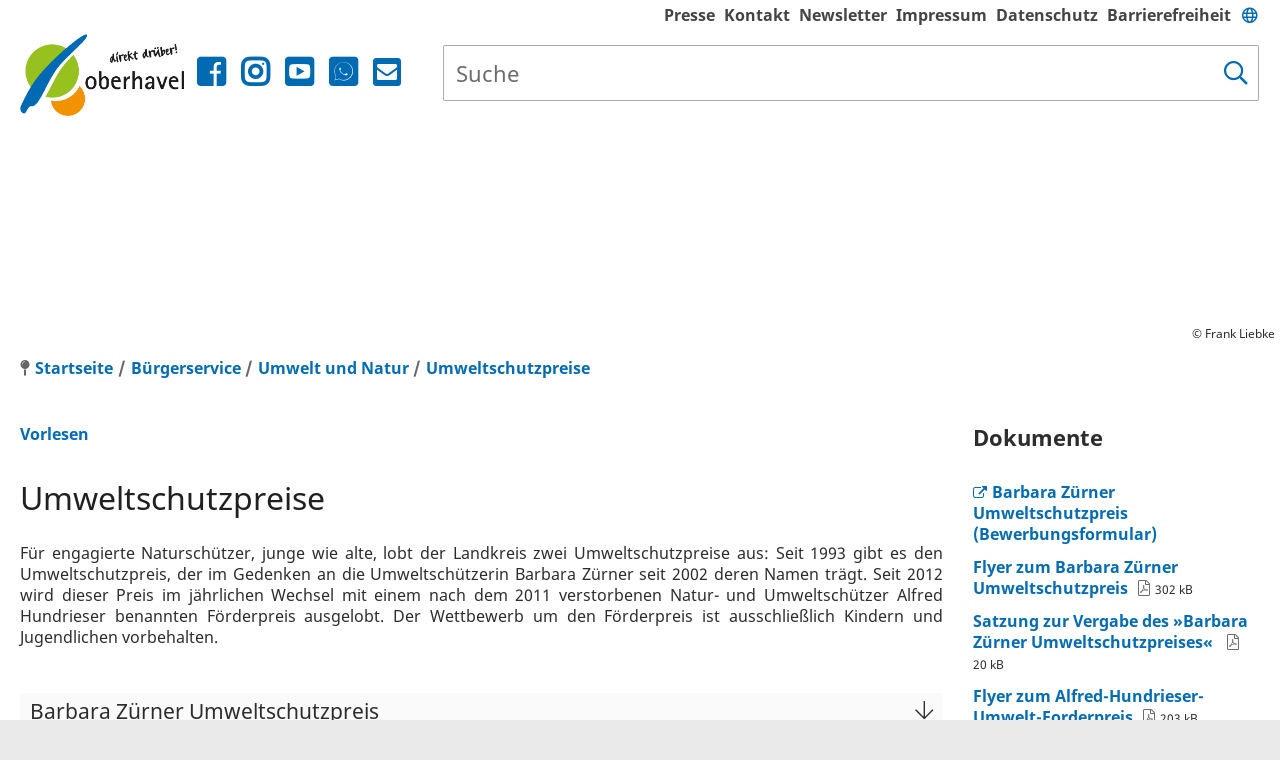

--- FILE ---
content_type: text/html; charset=iso-8859-15
request_url: https://www.oberhavel.de/B%C3%BCrgerservice/Umwelt-und-Natur/Umweltschutzpreise/
body_size: 21179
content:
<!DOCTYPE HTML>
<html lang="de" class="frontend">
<head>
	<meta charset="ISO-8859-15">
			<title>Umweltschutzpreise / Landkreis Oberhavel</title>
				<meta name="description" content="
 
 F&uuml;r engagierte Natursch&uuml;tzer, junge wie alte, lobt der Landkreis zwei Umweltschutzpreise aus: Seit 1993 gibt es den Umweltschutzpreis, der im Gedenken an die Umweltsch&uuml;tzerin Barbara Z&uuml;rner seit 2002 deren Namen tr&auml;gt. Seit 2012 wird dieser Preis im j&auml;hrlichen Wechsel mit einem nach dem 2011 verstorbenen Natur- und Umweltsch&uuml;tzer Alfred Hundrieser benannten F&ouml;rderpreis ausgelobt. Der Wettbewerb um den F&ouml;rderpreis ist ausschlie&szlig;lich Kindern und Jugendlichen vorbehalten. 
   
 
">
			<meta name="author" content="Landkreis Oberhavel">
	<meta name="publisher" content="Landkreis Oberhavel">
	<meta name="designer" content="Advantic GmbH">
	<meta name="copyright" content="&copy; 2026 advantic.de">
	<meta name="robots" content="index,follow">
	<meta name="viewport" content="width=device-width,initial-scale=1">
	
    

	
	<meta property="og:locale" content="de_DE">
	<meta property="og:site_name" content="Landkreis Oberhavel">
	<meta name="twitter:card" content="summary_large_image">
	
	
					<meta property="og:type" content="website">
						<meta property="og:title" content="Umweltschutzpreise">
			<meta name="twitter:title" content="Umweltschutzpreise">
							<meta property="og:description" content="
 
 F&uuml;r engagierte Natursch&uuml;tzer, junge wie alte, lobt der Landkreis zwei Umweltschutzpreise aus: Seit 1993 gibt es den Umweltschutzpreis, der im Gedenken an die Umweltsch&uuml;tzerin Barbara Z&uuml;rner seit 2002 deren Namen tr&auml;gt. Seit 2012 wird dieser Preis im j&auml;hrlichen Wechsel mit einem nach dem 2011 verstorbenen Natur- und Umweltsch&uuml;tzer Alfred Hundrieser benannten F&ouml;rderpreis ausgelobt. Der Wettbewerb um den F&ouml;rderpreis ist ausschlie&szlig;lich Kindern und Jugendlichen vorbehalten. 
   
 
">
				<meta name="twitter:description" content="
 
 F&uuml;r engagierte Natursch&uuml;tzer, junge wie alte, lobt der Landkreis zwei Umweltschutzpreise aus: Seit 1993 gibt es den Umweltschutzpreis, der im Gedenken an die Umweltsch&uuml;tzerin Barbara Z&uuml;rner seit 2002 deren Namen tr&auml;gt. Seit 2012 wird dieser Preis im j&auml;hrlichen Wechsel mit einem nach dem 2011 verstorbenen Natur- und Umweltsch&uuml;tzer Alfred Hundrieser benannten F&ouml;rderpreis ausgelobt. Der Wettbewerb um den F&ouml;rderpreis ist ausschlie&szlig;lich Kindern und Jugendlichen vorbehalten. 
   
 
">
					<meta property="og:url" content="https://www.oberhavel.de/B&Atilde;&OElig;rgerservice/Umwelt-und-Natur/Umweltschutzpreise/">
		<meta name="twitter:url" content="https://www.oberhavel.de/B&Atilde;&OElig;rgerservice/Umwelt-und-Natur/Umweltschutzpreise/">
					<meta property="og:image" content="https://www.oberhavel.de/media/custom/2244_14208_1_g.JPG?1403013630">
			<meta name="twitter:image" content="https://www.oberhavel.de/media/custom/2244_14208_1_g.JPG?1403013630">
			<meta property="og:image:alt" content="Barbara Zürner in der Schmiede in Velten.">
			<meta name="twitter:image:alt" content="Barbara Zürner in der Schmiede in Velten.">
					<meta property="og:image" content="https://www.oberhavel.de/media/custom/2244_14188_1_g.JPG?1403013553">
			<meta name="twitter:image" content="https://www.oberhavel.de/media/custom/2244_14188_1_g.JPG?1403013553">
			<meta property="og:image:alt" content="Alfred Hundrieser unterwegs im Kremmener Luch.">
			<meta name="twitter:image:alt" content="Alfred Hundrieser unterwegs im Kremmener Luch.">
			<meta property="og:image" content="https://www.oberhavel.de/layout/oberhavel_relaunch_2018/assets/img/placeholder-1200x630.png">
	<meta name="twitter:image" content="https://www.oberhavel.de/layout/oberhavel_relaunch_2018/assets/img/placeholder-1200x630.png">
	<meta property="og:image:alt" content="Landkreis Oberhavel">
	<meta name="twitter:image:alt" content="Landkreis Oberhavel">
	
	
	<link rel="stylesheet" href="/layout/oberhavel_relaunch_2018/assets/js/slicknav/slicknav.min.css?__ts=1466579466">
	<link rel="stylesheet" href="/layout/oberhavel_relaunch_2018/layout.css?__ts=1765479207">
	<link rel="stylesheet" href="/layout/oberhavel_relaunch_2018/cookie.css?__ts=1652090554">

			<link rel="stylesheet" media="screen" href="/layout/oberhavel_relaunch_2018/assets/fonts/noto.css">
		<style>
				body {
			font-size: 16px;
		}
				.primary-text-color, .primary-bg-color a, .primary-bg-color *, .main-navigation .nlv_2 a {
			color: #FFFFFF;
		}
				a, .linkcolor, .linkcolor a {
			color: #046CB3;
		}
				.secondary-bg-color {
			background-color: #EAEAEA;
			color: #444444;
		}
				.secondary-text-color, .secondary-bg-color a, .secondary-bg-color * {
			color: #444444;
		}
			</style>

	
    <link rel="apple-touch-icon" sizes="180x180" href="/layout/oberhavel_relaunch_2018/assets/favicon/apple-touch-icon.png?__ts=1610788721">
    <link rel="icon" type="image/png" sizes="32x32" href="/layout/oberhavel_relaunch_2018/assets/favicon/favicon-32x32.png?__ts=1610788721">
    <link rel="icon" type="image/png" sizes="16x16" href="/layout/oberhavel_relaunch_2018/assets/favicon/favicon-16x16.png?__ts=1610788721">
    <link rel="manifest" href="/layout/oberhavel_relaunch_2018/assets/favicon/site.webmanifest?__ts=1610788721">
    <link rel="mask-icon" href="/layout/oberhavel_relaunch_2018/assets/favicon/safari-pinned-tab.svg?__ts=1610788721" color="#006ab2">
    <link rel="shortcut icon" href="/layout/oberhavel_relaunch_2018/assets/favicon/favicon.ico?__ts=1610788721">
    <meta name="msapplication-TileColor" content="#006ab2">
    <meta name="msapplication-config" content="/layout/oberhavel_relaunch_2018/assets/favicon/browserconfig.xml">
    <meta name="theme-color" content="#ffffff">

	
	<script src="/output/js/jquery/jquery-1.11.3.min.js"></script>
	<script src="/output/js/jquery/jquery-migrate-1.2.1.min.js"></script>
	<script src="/output/js/jquery/jquery-ui-1.12.1.min.js"></script>

	
	<script src="/output/js/ikiss/basic.min.js"></script>

	
	<link rel="stylesheet" href="/output/js/highslide/highslide.css">
	<script src="/output/js/highslide/highslide-full.packed.js"></script>
	<script src="/output/js/highslide/hs_config.js"></script>

	
		
	
	<script src="//cdn1.readspeaker.com/script/10356/webReader/webReader.js?pids=wr"></script>
	
	

	</head>
<body id="start" class=" folgeseite menuwidth-full jumbotronwidth-full dropdown-menu">

       	<div class="sr-jump">
		<strong>Sprungziele</strong>
		<ul>
			<li><a href="#jump-content" title="direkt zum Inhalt springen">zum Inhalt</a></li>
						<li><a href="#jump-menu" title="direkt zum Hauptmen&uuml; springen">zum Hauptmen&uuml;</a></li>
			<li><a href="#jump-submenu" title="direkt zum Untermen&uuml; springen">zum Untermen&uuml;</a></li>			<li><a href="#jump-shortmenu" title="direkt zum Kurzmen&uuml; springen">zum Kurzmen&uuml;</a></li>
			<li><a href="#jump-search" title="direkt zur Volltextsuche springen">zur Volltextsuche</a></li>
		</ul>
	</div>

	
			<script>
			if (navigator.cookieEnabled) {
				$(function() {
					var showCookieNote = ikiss_basic.getCookie('ikiss-cookie-note-off');
					if (showCookieNote !== false) return;
					$('#cookie-note').slideDown();
					$('#cookie-note-accept, #cookie-note-hide').click(function() {
						var setCk = ikiss_basic.setCookie, _paq = window._paq || [];
						setCk('ikiss-cookie-note-off', 1, 365);
						setCk('ikiss-cookie-msg');
						setCk('ikiss-tracking');
						_paq.push(['trackEvent', 'hideCookieNote', 'click']);
						$('#cookie-note').slideUp();
						if ($(this).attr('id') == 'cookie-note-accept') {
							_paq.push(['trackEvent', 'acceptTracking', 'click']);
							setCk('ikiss-tracking-on', 1, 365);
							window.location.reload();
						}
						if ($(this).attr('id') == 'cookie-note-hide') {
							setCk('ikiss-tracking-on');
							var allCk = document.cookie.split(';'), i=0, cCk;
							for (; i < allCk.length; i++) {
								cCk = allCk[i].trim();
								/^_pk_/g.test(cCk) && setCk(cCk.split('=')[0]);
							}
						}
					});
				});
			}
		</script>
		<div id="cookie-note" class="cookie-note bottom-left" data-ikiss-mfid="41.2244.1.1">
			<div class="pull-left">
							<p>Dieser Internetauftritt verwendet Cookies f&uuml;r pers&ouml;nliche Einstellungen und besondere Funktionen.</p>
<p>Au&szlig;erdem m&ouml;chten wir Cookies auch verwenden, um statistische Daten zur Nutzung unseres Angebots zu sammeln. Daf&uuml;r bitten wir um Ihr Einverst&auml;ndnis.</p>
<p><strong><a href="%5C%22/Datenschutz#Cookies%5C%22" title="Externer Link" class="csslink_extern">Mehr dazu in unserer Datenschutzerkl&auml;rung.</a></strong></p>
						</div>
			<div class="pull-right">
				<button id="cookie-note-hide" class="btn grayscale"><i class="far fa-times" aria-hidden="true"></i>Ausblenden</button><br class="hide"><button id="cookie-note-accept" class="btn"><i class="far fa-check" aria-hidden="true"></i>Einverstanden</button>
			</div>
		</div>
	
    <nav>
	<div id="mobile-nav" class="hidden mob-nav">
		
	<ul id="rid_0" class="nlv_1">
		<li id="nlt_2244_6" class="npt_off npt_first childs"><a href="/Landkreis/" id="nid_2244_6" class="nlk_off npt_first childs">Landkreis</a>
		<ul id="rid_2244_6" class="nlv_2">
			<li id="nlt_2244_12566" class="npt_off npt_first"><a href="/Landkreis/30-Jahre-Oberhavel/" id="nid_2244_12566" class="nlk_off npt_first">30 Jahre Oberhavel</a></li>
			<li id="nlt_2244_12" class="npt_off"><a href="/Landkreis/Unser-Landkreis/" id="nid_2244_12" class="nlk_off">Unser Landkreis</a>			</li>
			<li id="nlt_2244_13" class="npt_off"><a href="/Landkreis/Logo-und-Wappen/" id="nid_2244_13" class="nlk_off">Logo und Wappen</a></li>
			<li id="nlt_2244_16" class="npt_off childs"><a href="/Landkreis/St%C3%A4dte-und-Gemeinden/" id="nid_2244_16" class="nlk_off childs">Städte und Gemeinden</a>
			<ul id="rid_2244_16" class="nlv_3">
				<li id="nlt_2244_118" class="npt_off npt_first"><a href="/Landkreis/St%C3%A4dte-und-Gemeinden/Oranienburg/" id="nid_2244_118" class="nlk_off npt_first">Oranienburg</a></li>
				<li id="nlt_2244_56" class="npt_off"><a href="/Landkreis/St%C3%A4dte-und-Gemeinden/Hennigsdorf/" id="nid_2244_56" class="nlk_off">Hennigsdorf</a></li>
				<li id="nlt_2244_119" class="npt_off"><a href="/Landkreis/St%C3%A4dte-und-Gemeinden/Hohen-Neuendorf/" id="nid_2244_119" class="nlk_off">Hohen Neuendorf</a></li>
				<li id="nlt_2244_121" class="npt_off"><a href="/Landkreis/St%C3%A4dte-und-Gemeinden/Zehdenick/" id="nid_2244_121" class="nlk_off">Zehdenick</a></li>
				<li id="nlt_2244_122" class="npt_off"><a href="/Landkreis/St%C3%A4dte-und-Gemeinden/Velten/" id="nid_2244_122" class="nlk_off">Velten</a></li>
				<li id="nlt_2244_123" class="npt_off"><a href="/Landkreis/St%C3%A4dte-und-Gemeinden/Kremmen/" id="nid_2244_123" class="nlk_off">Kremmen</a></li>
				<li id="nlt_2244_124" class="npt_off"><a href="/Landkreis/St%C3%A4dte-und-Gemeinden/F%C3%BCrstenberg-Havel/" id="nid_2244_124" class="nlk_off">Fürstenberg/Havel</a></li>
				<li id="nlt_2244_125" class="npt_off"><a href="/Landkreis/St%C3%A4dte-und-Gemeinden/Liebenwalde/" id="nid_2244_125" class="nlk_off">Liebenwalde</a></li>
				<li id="nlt_2244_126" class="npt_off"><a href="/Landkreis/St%C3%A4dte-und-Gemeinden/M%C3%BChlenbecker-Land/" id="nid_2244_126" class="nlk_off">Mühlenbecker Land</a></li>
				<li id="nlt_2244_120" class="npt_off"><a href="/Landkreis/St%C3%A4dte-und-Gemeinden/Glienicke-Nordbahn/" id="nid_2244_120" class="nlk_off">Glienicke/Nordbahn</a></li>
				<li id="nlt_2244_127" class="npt_off"><a href="/Landkreis/St%C3%A4dte-und-Gemeinden/Oberkr%C3%A4mer/" id="nid_2244_127" class="nlk_off">Oberkrämer</a></li>
				<li id="nlt_2244_128" class="npt_off"><a href="/Landkreis/St%C3%A4dte-und-Gemeinden/L%C3%B6wenberger-Land/" id="nid_2244_128" class="nlk_off">Löwenberger Land</a></li>
				<li id="nlt_2244_55" class="npt_off"><a href="/Landkreis/St%C3%A4dte-und-Gemeinden/Birkenwerder/" id="nid_2244_55" class="nlk_off">Birkenwerder</a></li>
				<li id="nlt_2244_129" class="npt_off"><a href="/Landkreis/St%C3%A4dte-und-Gemeinden/Leegebruch/" id="nid_2244_129" class="nlk_off">Leegebruch</a></li>
				<li id="nlt_2244_130" class="npt_off npt_last"><a href="/Landkreis/St%C3%A4dte-und-Gemeinden/Amt-Gransee-und-Gemeinden/" id="nid_2244_130" class="nlk_off npt_last">Amt Gransee und Gemeinden</a></li>
			</ul>
			</li>
			<li id="nlt_2244_17" class="npt_off"><a href="/Landkreis/Bildergalerie/" target="_blank" id="nid_2244_17" class="nlk_off">Bildergalerie</a></li>
			<li id="nlt_2244_27" class="npt_off npt_last"><a href="/Landkreis/Souvenirs-des-Landkreises/" id="nid_2244_27" class="nlk_off npt_last">Souvenirs des Landkreises</a></li>
		</ul>
		</li>
		<li id="nlt_2244_7" class="npt_on childs"><a href="/B%C3%BCrgerservice/" id="nid_2244_7" class="nlk_on childs">Bürgerservice</a>
		<ul id="rid_2244_7" class="nlv_2">
			<li id="nlt_2244_18928" class="npt_off npt_first"><a href="/B%C3%BCrgerservice/Ihr-Termin/" id="nid_2244_18928" class="nlk_off npt_first">Ihr Termin</a></li>
			<li id="nlt_2244_18" class="npt_off childs"><a href="/B%C3%BCrgerservice/Kontakt/" id="nid_2244_18" class="nlk_off childs">Kontakt</a>
			<ul id="rid_2244_18" class="nlv_3">
				<li id="nlt_2244_6784" class="npt_off npt_first"><a href="/B%C3%BCrgerservice/Kontakt/Kontaktformular/" id="nid_2244_6784" class="nlk_off npt_first">Kontaktformular</a></li>
				<li id="nlt_2244_1143" class="npt_off"><a href="/B%C3%BCrgerservice/Kontakt/Sprechzeiten/" id="nid_2244_1143" class="nlk_off">Sprechzeiten</a></li>
				<li id="nlt_2244_1203" class="npt_off"><a href="/B%C3%BCrgerservice/Kontakt/Ihr-Weg-zu-uns/" id="nid_2244_1203" class="nlk_off">Ihr Weg zu uns</a></li>
				<li id="nlt_2244_4244" class="npt_off npt_last"><a href="/B%C3%BCrgerservice/Kontakt/Elektronische-Kommunikation/" id="nid_2244_4244" class="nlk_off npt_last">Elektronische Kommunikation</a></li>
			</ul>
			</li>
			<li id="nlt_2244_1406" class="npt_off"><a href="/B%C3%BCrgerservice/Formulare-Dokumente/" id="nid_2244_1406" class="nlk_off">Formulare &amp; Dokumente</a></li>
			<li id="nlt_2244_12406" class="npt_off childs"><a href="/B%C3%BCrgerservice/Klimaschutz/" id="nid_2244_12406" class="nlk_off childs">Klimaschutz</a>
			<ul id="rid_2244_12406" class="nlv_3">
				<li id="nlt_2244_12426" class="npt_off npt_first"><a href="/B%C3%BCrgerservice/Klimaschutz/Klimawandel-in-Oberhavel/" id="nid_2244_12426" class="nlk_off npt_first">Klimawandel in Oberhavel</a></li>
				<li id="nlt_2244_12407" class="npt_off"><a href="/B%C3%BCrgerservice/Klimaschutz/Klimaschutzkonzept-f%C3%BCr-Oberhavel/" id="nid_2244_12407" class="nlk_off">Klimaschutzkonzept für Oberhavel</a></li>
				<li id="nlt_2244_12428" class="npt_off"><a href="/B%C3%BCrgerservice/Klimaschutz/Klimaschutz-in-den-Kommunen/" id="nid_2244_12428" class="nlk_off">Klimaschutz in den Kommunen</a></li>
				<li id="nlt_2244_12429" class="npt_off"><a href="/B%C3%BCrgerservice/Klimaschutz/Beratung-und-F%C3%B6rderung/" id="nid_2244_12429" class="nlk_off">Beratung und Förderung</a></li>
				<li id="nlt_2244_12430" class="npt_off npt_last"><a href="/B%C3%BCrgerservice/Klimaschutz/Klimaschutz-Tipps-f%C3%BCr-zu-Hause/" id="nid_2244_12430" class="nlk_off npt_last">Klimaschutz - Tipps für zu Hause</a></li>
			</ul>
			</li>
			<li id="nlt_2244_57" class="npt_off childs"><a href="/B%C3%BCrgerservice/Arbeit-und-Beruf/" id="nid_2244_57" class="nlk_off childs">Arbeit und Beruf</a>
			<ul id="rid_2244_57" class="nlv_3">
				<li id="nlt_2244_6924" class="npt_off npt_first"><a href="/B%C3%BCrgerservice/Arbeit-und-Beruf/Karriereportal/" id="nid_2244_6924" class="nlk_off npt_first">Karriereportal</a></li>
				<li id="nlt_2244_2486" class="npt_off"><a href="/B%C3%BCrgerservice/Arbeit-und-Beruf/Stellenangebote-des-Landkreises/" id="nid_2244_2486" class="nlk_off">Stellenangebote des Landkreises</a>				</li>
				<li id="nlt_2244_3024" class="npt_off"><a href="/B%C3%BCrgerservice/Arbeit-und-Beruf/Ausbildung-beim-Landkreis/" id="nid_2244_3024" class="nlk_off">Ausbildung beim Landkreis</a></li>
				<li id="nlt_2244_4564" class="npt_off"><a href="/B%C3%BCrgerservice/Arbeit-und-Beruf/Bundesfreiwilligendienst/" id="nid_2244_4564" class="nlk_off">Bundesfreiwilligendienst</a></li>
				<li id="nlt_2244_2485" class="npt_off npt_last childs"><a href="/B%C3%BCrgerservice/Arbeit-und-Beruf/Jobcenter/" id="nid_2244_2485" class="nlk_off npt_last childs">Jobcenter</a>
				<ul id="rid_2244_2485" class="nlv_4">
					<li id="nlt_2244_2704" class="npt_off npt_first childs"><a href="/B%C3%BCrgerservice/Arbeit-und-Beruf/Jobcenter/Jobs-Unterst%C3%BCtzungsangebote-finden/" id="nid_2244_2704" class="nlk_off npt_first childs">Jobs &amp; Unterstützungsangebote finden</a>
					<ul id="rid_2244_2704" class="nlv_5">
						<li id="nlt_2244_18848" class="npt_off npt_first"><a href="/B%C3%BCrgerservice/Arbeit-und-Beruf/Jobcenter/Jobs-Unterst%C3%BCtzungsangebote-finden/Unsere-Beratungsleistungen/" id="nid_2244_18848" class="nlk_off npt_first">Unsere Beratungsleistungen</a></li>
						<li id="nlt_2244_18830" class="npt_off"><a href="/B%C3%BCrgerservice/Arbeit-und-Beruf/Jobcenter/Jobs-Unterst%C3%BCtzungsangebote-finden/Jobcoaching/" id="nid_2244_18830" class="nlk_off">Jobcoaching</a></li>
						<li id="nlt_2244_18849" class="npt_off npt_last"><a href="/B%C3%BCrgerservice/Arbeit-und-Beruf/Jobcenter/Jobs-Unterst%C3%BCtzungsangebote-finden/Angebote-f%C3%BCr-alle-Lebenslagen/" id="nid_2244_18849" class="nlk_off npt_last">Angebote für alle Lebenslagen</a></li>
					</ul>
					</li>
					<li id="nlt_2244_2705" class="npt_off"><a href="/B%C3%BCrgerservice/Arbeit-und-Beruf/Jobcenter/Als-Arbeitgeber-informieren/" id="nid_2244_2705" class="nlk_off">Als Arbeitgeber informieren</a>					</li>
					<li id="nlt_2244_10207" class="npt_off"><a href="/B%C3%BCrgerservice/Arbeit-und-Beruf/Jobcenter/Leistungen-f%C3%BCr-Kinder-br-Jugendliche-beantragen/" id="nid_2244_10207" class="nlk_off">Leistungen für Kinder &<br>Jugendliche beantragen</a></li>
					<li id="nlt_2244_10208" class="npt_off"><a href="/B%C3%BCrgerservice/Arbeit-und-Beruf/Jobcenter/Leistungen-beantragen-informieren-zum-B%C3%BCrgergeld/" id="nid_2244_10208" class="nlk_off">Leistungen beantragen &amp; informieren zum Bürgergeld</a></li>
					<li id="nlt_2244_11786" class="npt_off npt_last"><a href="/B%C3%BCrgerservice/Arbeit-und-Beruf/Jobcenter/Aktuelles-Veranstaltungen/" id="nid_2244_11786" class="nlk_off npt_last">Aktuelles &amp; Veranstaltungen</a></li>
				</ul>
				</li>
			</ul>
			</li>
			<li id="nlt_2244_1083" class="npt_off childs"><a href="/B%C3%BCrgerservice/Auto-und-Verkehr/" id="nid_2244_1083" class="nlk_off childs">Auto und Verkehr</a>
			<ul id="rid_2244_1083" class="nlv_3">
				<li id="nlt_2244_1971" class="npt_off npt_first"><a href="/B%C3%BCrgerservice/Auto-und-Verkehr/Kraftfahrzeug-Zulassung/" id="nid_2244_1971" class="nlk_off npt_first">Kraftfahrzeug-Zulassung</a>				</li>
				<li id="nlt_2244_1972" class="npt_off childs"><a href="/B%C3%BCrgerservice/Auto-und-Verkehr/Fahrerlaubnisbeh%C3%B6rde/" id="nid_2244_1972" class="nlk_off childs">Fahrerlaubnisbehörde</a>
				<ul id="rid_2244_1972" class="nlv_4">
					<li id="nlt_2244_3104" class="npt_off npt_first"><a href="/B%C3%BCrgerservice/Auto-und-Verkehr/Fahrerlaubnisbeh%C3%B6rde/Ersterteilung-und-Erweiterung-/" id="nid_2244_3104" class="nlk_off npt_first">Ersterteilung und Erweiterung </a>					</li>
					<li id="nlt_2244_3125" class="npt_off"><a href="/B%C3%BCrgerservice/Auto-und-Verkehr/Fahrerlaubnisbeh%C3%B6rde/Begleitetes-Fahren-ab-17-/" id="nid_2244_3125" class="nlk_off">Begleitetes Fahren ab 17 </a></li>
					<li id="nlt_2244_2664" class="npt_off"><a href="/B%C3%BCrgerservice/Auto-und-Verkehr/Fahrerlaubnisbeh%C3%B6rde/Umtausch-in-EU-Kartenf%C3%BChrerschein/" id="nid_2244_2664" class="nlk_off">Umtausch in EU-Kartenführerschein</a></li>
					<li id="nlt_2244_2665" class="npt_off"><a href="/B%C3%BCrgerservice/Auto-und-Verkehr/Fahrerlaubnisbeh%C3%B6rde/Internationaler-F%C3%BChrerschein/" id="nid_2244_2665" class="nlk_off">Internationaler Führerschein</a></li>
					<li id="nlt_2244_2684" class="npt_off"><a href="/B%C3%BCrgerservice/Auto-und-Verkehr/Fahrerlaubnisbeh%C3%B6rde/Verlust-des-F%C3%BChrerscheins/" id="nid_2244_2684" class="nlk_off">Verlust des Führerscheins</a></li>
					<li id="nlt_2244_2685" class="npt_off"><a href="/B%C3%BCrgerservice/Auto-und-Verkehr/Fahrerlaubnisbeh%C3%B6rde/Namens%C3%A4nderung/" id="nid_2244_2685" class="nlk_off">Namensänderung</a></li>
					<li id="nlt_2244_3126" class="npt_off"><a href="/B%C3%BCrgerservice/Auto-und-Verkehr/Fahrerlaubnisbeh%C3%B6rde/Verl%C3%A4ngerung-einer-Fahrerlaubnis/" id="nid_2244_3126" class="nlk_off">Verlängerung einer Fahrerlaubnis</a></li>
					<li id="nlt_2244_2686" class="npt_off"><a href="/B%C3%BCrgerservice/Auto-und-Verkehr/Fahrerlaubnisbeh%C3%B6rde/Dienstfahrerlaubnis/" id="nid_2244_2686" class="nlk_off">Dienstfahrerlaubnis</a></li>
					<li id="nlt_2244_2687" class="npt_off"><a href="/B%C3%BCrgerservice/Auto-und-Verkehr/Fahrerlaubnisbeh%C3%B6rde/Fahrgastbef%C3%B6rderung/" id="nid_2244_2687" class="nlk_off">Fahrgastbeförderung</a></li>
					<li id="nlt_2244_2688" class="npt_off npt_last"><a href="/B%C3%BCrgerservice/Auto-und-Verkehr/Fahrerlaubnisbeh%C3%B6rde/Fahrer-Unternehmens-Werkstattkarte/" id="nid_2244_2688" class="nlk_off npt_last">Fahrer-, Unternehmens-, Werkstattkarte</a></li>
				</ul>
				</li>
				<li id="nlt_2244_1964" class="npt_off childs"><a href="/B%C3%BCrgerservice/Auto-und-Verkehr/Parkausweise/" id="nid_2244_1964" class="nlk_off childs">Parkausweise</a>
				<ul id="rid_2244_1964" class="nlv_4">
					<li id="nlt_2244_1965" class="npt_off npt_first"><a href="/B%C3%BCrgerservice/Auto-und-Verkehr/Parkausweise/Bewohnerparkausweis/" id="nid_2244_1965" class="nlk_off npt_first">Bewohnerparkausweis</a></li>
					<li id="nlt_2244_1966" class="npt_off npt_last"><a href="/B%C3%BCrgerservice/Auto-und-Verkehr/Parkausweise/Parkausweis-f%C3%BCr-Schwerbehinderte/" id="nid_2244_1966" class="nlk_off npt_last">Parkausweis für Schwerbehinderte</a></li>
				</ul>
				</li>
				<li id="nlt_2244_1967" class="npt_off"><a href="/B%C3%BCrgerservice/Auto-und-Verkehr/Personenbef%C3%B6rderung/" id="nid_2244_1967" class="nlk_off">Personenbeförderung</a></li>
				<li id="nlt_2244_1984" class="npt_off"><a href="/B%C3%BCrgerservice/Auto-und-Verkehr/%C3%96ffentliche-Veranstaltung/" id="nid_2244_1984" class="nlk_off">Öffentliche Veranstaltung</a></li>
				<li id="nlt_2244_1968" class="npt_off"><a href="/B%C3%BCrgerservice/Auto-und-Verkehr/Gefahrguttransport/" id="nid_2244_1968" class="nlk_off">Gefahrguttransport</a></li>
				<li id="nlt_2244_1969" class="npt_off"><a href="/B%C3%BCrgerservice/Auto-und-Verkehr/Sonntagsfahrverbot/" id="nid_2244_1969" class="nlk_off">Sonntagsfahrverbot</a></li>
				<li id="nlt_2244_1970" class="npt_off"><a href="/B%C3%BCrgerservice/Auto-und-Verkehr/Gurt-und-Helmbefreiung/" id="nid_2244_1970" class="nlk_off">Gurt- und Helmbefreiung</a></li>
				<li id="nlt_2244_2024" class="npt_off"><a href="/B%C3%BCrgerservice/Auto-und-Verkehr/Baustellen/" id="nid_2244_2024" class="nlk_off">Baustellen</a></li>
				<li id="nlt_2244_4704" class="npt_off"><a href="/B%C3%BCrgerservice/Auto-und-Verkehr/Nahverkehrsbeirat/" id="nid_2244_4704" class="nlk_off">Nahverkehrsbeirat</a></li>
				<li id="nlt_2244_1705" class="npt_off"><a href="/B%C3%BCrgerservice/Auto-und-Verkehr/Nahverkehrsplan/" id="nid_2244_1705" class="nlk_off">Nahverkehrsplan</a></li>
				<li id="nlt_2244_2925" class="npt_off"><a href="/B%C3%BCrgerservice/Auto-und-Verkehr/Bus-und-Bahn/" id="nid_2244_2925" class="nlk_off">Bus und Bahn</a></li>
				<li id="nlt_2244_7104" class="npt_off"><a href="/B%C3%BCrgerservice/Auto-und-Verkehr/Kreisstra%C3%9Fen/" id="nid_2244_7104" class="nlk_off">Kreisstraßen</a></li>
				<li id="nlt_2244_15088" class="npt_off npt_last"><a href="/B%C3%BCrgerservice/Auto-und-Verkehr/Netzplan-Radverkehr/" id="nid_2244_15088" class="nlk_off npt_last">Netzplan Radverkehr</a></li>
			</ul>
			</li>
			<li id="nlt_2244_105" class="npt_off childs"><a href="/B%C3%BCrgerservice/Bauen-und-Wohnen/" id="nid_2244_105" class="nlk_off childs">Bauen und Wohnen</a>
			<ul id="rid_2244_105" class="nlv_3">
				<li id="nlt_2244_1105" class="npt_off npt_first"><a href="/B%C3%BCrgerservice/Bauen-und-Wohnen/Bauvorhaben/" id="nid_2244_1105" class="nlk_off npt_first">Bauvorhaben</a>				</li>
				<li id="nlt_2244_2364" class="npt_off childs"><a href="/B%C3%BCrgerservice/Bauen-und-Wohnen/Katasterbeh%C3%B6rde-br-Liegenschaftskataster/" id="nid_2244_2364" class="nlk_off childs">Katasterbehörde/</br>Liegenschaftskataster</a>
				<ul id="rid_2244_2364" class="nlv_4">
					<li id="nlt_2244_2284" class="npt_off npt_first"><a href="/B%C3%BCrgerservice/Bauen-und-Wohnen/Katasterbeh%C3%B6rde-br-Liegenschaftskataster/Vermessung/" id="nid_2244_2284" class="nlk_off npt_first">Vermessung</a>					</li>
					<li id="nlt_2244_2304" class="npt_off npt_last"><a href="/B%C3%BCrgerservice/Bauen-und-Wohnen/Katasterbeh%C3%B6rde-br-Liegenschaftskataster/Gutachterausschuss/" id="nid_2244_2304" class="nlk_off npt_last">Gutachterausschuss</a></li>
				</ul>
				</li>
				<li id="nlt_2244_173" class="npt_off"><a href="/B%C3%BCrgerservice/Bauen-und-Wohnen/Abbruch/" id="nid_2244_173" class="nlk_off">Abbruch</a></li>
				<li id="nlt_2244_1103" class="npt_off"><a href="/B%C3%BCrgerservice/Bauen-und-Wohnen/Werbeanlagen/" id="nid_2244_1103" class="nlk_off">Werbeanlagen</a></li>
				<li id="nlt_2244_1104" class="npt_off"><a href="/B%C3%BCrgerservice/Bauen-und-Wohnen/Abgeschlossenheit-von-Wohneigentum/" id="nid_2244_1104" class="nlk_off">Abgeschlossenheit von Wohneigentum</a></li>
				<li id="nlt_2244_1123" class="npt_off"><a href="/B%C3%BCrgerservice/Bauen-und-Wohnen/Baulasten-und-Dienstbarkeiten/" id="nid_2244_1123" class="nlk_off">Baulasten und Dienstbarkeiten</a></li>
				<li id="nlt_2244_1124" class="npt_off"><a href="/B%C3%BCrgerservice/Bauen-und-Wohnen/Denkmalschutz/" id="nid_2244_1124" class="nlk_off">Denkmalschutz</a></li>
				<li id="nlt_2244_3784" class="npt_off"><a href="/B%C3%BCrgerservice/Bauen-und-Wohnen/Vorbeugender-Brandschutz/" id="nid_2244_3784" class="nlk_off">Vorbeugender Brandschutz</a></li>
				<li id="nlt_2244_1125" class="npt_off npt_last"><a href="/B%C3%BCrgerservice/Bauen-und-Wohnen/Grundst%C3%BCcksverkehr/" id="nid_2244_1125" class="nlk_off npt_last">Grundstücksverkehr</a>				</li>
			</ul>
			</li>
			<li id="nlt_2244_1065" class="npt_off childs"><a href="/B%C3%BCrgerservice/Kinder-Jugend-und-Familie/" id="nid_2244_1065" class="nlk_off childs">Kinder, Jugend und Familie</a>
			<ul id="rid_2244_1065" class="nlv_3">
				<li id="nlt_2244_20228" class="npt_off npt_first"><a href="/B%C3%BCrgerservice/Kinder-Jugend-und-Familie/Rund-ums-Jugendamt/" id="nid_2244_20228" class="nlk_off npt_first">Rund ums Jugendamt</a>				</li>
				<li id="nlt_2244_20248" class="npt_off childs"><a href="/B%C3%BCrgerservice/Kinder-Jugend-und-Familie/Eltern-und-Familie/" id="nid_2244_20248" class="nlk_off childs">Eltern und Familie</a>
				<ul id="rid_2244_20248" class="nlv_4">
					<li id="nlt_2244_20233" class="npt_off npt_first childs"><a href="/B%C3%BCrgerservice/Kinder-Jugend-und-Familie/Eltern-und-Familie/Kindertagesbetreuung/" id="nid_2244_20233" class="nlk_off npt_first childs">Kindertagesbetreuung</a>
					<ul id="rid_2244_20233" class="nlv_5">
						<li id="nlt_2244_20908" class="npt_off npt_first"><a href="/B%C3%BCrgerservice/Kinder-Jugend-und-Familie/Eltern-und-Familie/Kindertagesbetreuung/Kita-Hort/" id="nid_2244_20908" class="nlk_off npt_first">Kita/Hort</a></li>
						<li id="nlt_2244_20910" class="npt_off npt_last"><a href="/B%C3%BCrgerservice/Kinder-Jugend-und-Familie/Eltern-und-Familie/Kindertagesbetreuung/Kindertagespflege/" id="nid_2244_20910" class="nlk_off npt_last">Kindertagespflege</a></li>
					</ul>
					</li>
					<li id="nlt_2244_20242" class="npt_off"><a href="/B%C3%BCrgerservice/Kinder-Jugend-und-Familie/Eltern-und-Familie/Fr%C3%BChe-Hilfen/" id="nid_2244_20242" class="nlk_off">Frühe Hilfen</a></li>
					<li id="nlt_2244_20249" class="npt_off"><a href="/B%C3%BCrgerservice/Kinder-Jugend-und-Familie/Eltern-und-Familie/Hilfen-zur-Erziehung/" id="nid_2244_20249" class="nlk_off">Hilfen zur Erziehung</a></li>
					<li id="nlt_2244_20250" class="npt_off"><a href="/B%C3%BCrgerservice/Kinder-Jugend-und-Familie/Eltern-und-Familie/Jugendgerichtshilfe/" id="nid_2244_20250" class="nlk_off">Jugendgerichtshilfe</a></li>
					<li id="nlt_2244_20251" class="npt_off"><a href="/B%C3%BCrgerservice/Kinder-Jugend-und-Familie/Eltern-und-Familie/Trennung-Umgang-und-Sorgerecht/" id="nid_2244_20251" class="nlk_off">Trennung, Umgang und Sorgerecht</a></li>
					<li id="nlt_2244_20252" class="npt_off"><a href="/B%C3%BCrgerservice/Kinder-Jugend-und-Familie/Eltern-und-Familie/Eingliederungshilfe/" id="nid_2244_20252" class="nlk_off">Eingliederungshilfe</a></li>
					<li id="nlt_2244_20253" class="npt_off"><a href="/B%C3%BCrgerservice/Kinder-Jugend-und-Familie/Eltern-und-Familie/Pflegefamilien/" id="nid_2244_20253" class="nlk_off">Pflegefamilien</a></li>
					<li id="nlt_2244_20234" class="npt_off"><a href="/B%C3%BCrgerservice/Kinder-Jugend-und-Familie/Eltern-und-Familie/Amtsvormundschaften/" id="nid_2244_20234" class="nlk_off">Amtsvormundschaften</a></li>
					<li id="nlt_2244_20235" class="npt_off"><a href="/B%C3%BCrgerservice/Kinder-Jugend-und-Familie/Eltern-und-Familie/Adoption/" id="nid_2244_20235" class="nlk_off">Adoption</a></li>
					<li id="nlt_2244_20254" class="npt_off childs"><a href="/B%C3%BCrgerservice/Kinder-Jugend-und-Familie/Eltern-und-Familie/Finanzielle-Unterst%C3%BCtzung-f%C3%BCr-Familien/" id="nid_2244_20254" class="nlk_off childs">Finanzielle Unterstützung für Familien</a>
					<ul id="rid_2244_20254" class="nlv_5">
						<li id="nlt_2242_2564" class="npt_off npt_first npt_last"><a href="/B%C3%BCrgerservice/Kinder-Jugend-und-Familie/Eltern-und-Familie/Finanzielle-Unterst%C3%BCtzung-f%C3%BCr-Familien/Zuschuss-f%C3%BCr-Ferienfreizeiten-und-mehrt%C3%A4gige-Kinder-und-Jugendfahrten/" id="nid_2242_2564" class="nlk_off npt_first npt_last">Zuschuss für Ferienfreizeiten und mehrtägige Kinder- und Jugendfahrten</a>						</li>
					</ul>
					</li>
					<li id="nlt_2244_20236" class="npt_off"><a href="/B%C3%BCrgerservice/Kinder-Jugend-und-Familie/Eltern-und-Familie/Vaterschaft-und-Unterhalt/" id="nid_2244_20236" class="nlk_off">Vaterschaft und Unterhalt</a></li>
					<li id="nlt_2244_21028" class="npt_off npt_last"><a href="/B%C3%BCrgerservice/Kinder-Jugend-und-Familie/Eltern-und-Familie/Ehrenamtliche-Vormundschaften/" id="nid_2244_21028" class="nlk_off npt_last">Ehrenamtliche Vormundschaften</a></li>
				</ul>
				</li>
				<li id="nlt_2244_20229" class="npt_off childs"><a href="/B%C3%BCrgerservice/Kinder-Jugend-und-Familie/Kinder-und-Jugendliche/" id="nid_2244_20229" class="nlk_off childs">Kinder und Jugendliche</a>
				<ul id="rid_2244_20229" class="nlv_4">
					<li id="nlt_2244_20237" class="npt_off npt_first"><a href="/B%C3%BCrgerservice/Kinder-Jugend-und-Familie/Kinder-und-Jugendliche/%C3%9Cbersicht-Jugendclubs/" id="nid_2244_20237" class="nlk_off npt_first">Übersicht Jugendclubs</a></li>
					<li id="nlt_2244_20255" class="npt_off npt_last"><a href="/B%C3%BCrgerservice/Kinder-Jugend-und-Familie/Kinder-und-Jugendliche/Hilfekontakte-und-Beratungsstellen/" id="nid_2244_20255" class="nlk_off npt_last">Hilfekontakte und Beratungsstellen</a></li>
				</ul>
				</li>
				<li id="nlt_2244_2804" class="npt_off"><a href="/B%C3%BCrgerservice/Kinder-Jugend-und-Familie/Ferienfreizeiten/" id="nid_2244_2804" class="nlk_off">Ferienfreizeiten</a></li>
				<li id="nlt_2244_20230" class="npt_off childs"><a href="/B%C3%BCrgerservice/Kinder-Jugend-und-Familie/Tr%C3%A4ger-und-Fachkr%C3%A4fte/" id="nid_2244_20230" class="nlk_off childs">Träger und Fachkräfte</a>
				<ul id="rid_2244_20230" class="nlv_4">
					<li id="nlt_2244_20238" class="npt_off npt_first"><a href="/B%C3%BCrgerservice/Kinder-Jugend-und-Familie/Tr%C3%A4ger-und-Fachkr%C3%A4fte/Tr%C3%A4ger-der-freien-Jugendhilfe/" id="nid_2244_20238" class="nlk_off npt_first">Träger der freien Jugendhilfe</a></li>
					<li id="nlt_2244_20239" class="npt_off"><a href="/B%C3%BCrgerservice/Kinder-Jugend-und-Familie/Tr%C3%A4ger-und-Fachkr%C3%A4fte/Wirtschaftliche-Jugendhilfe/" id="nid_2244_20239" class="nlk_off">Wirtschaftliche Jugendhilfe</a></li>
					<li id="nlt_2244_20256" class="npt_off"><a href="/B%C3%BCrgerservice/Kinder-Jugend-und-Familie/Tr%C3%A4ger-und-Fachkr%C3%A4fte/Kostensatzvereinbarung/" id="nid_2244_20256" class="nlk_off">Kostensatzvereinbarung</a></li>
					<li id="nlt_2244_20257" class="npt_off"><a href="/B%C3%BCrgerservice/Kinder-Jugend-und-Familie/Tr%C3%A4ger-und-Fachkr%C3%A4fte/Jugendf%C3%B6rderung/" id="nid_2244_20257" class="nlk_off">Jugendförderung</a></li>
					<li id="nlt_2244_20258" class="npt_off"><a href="/B%C3%BCrgerservice/Kinder-Jugend-und-Familie/Tr%C3%A4ger-und-Fachkr%C3%A4fte/Erzieherischer-Jugendschutz/" id="nid_2244_20258" class="nlk_off">Erzieherischer Jugendschutz</a></li>
					<li id="nlt_2244_21348" class="npt_off npt_last childs"><a href="/B%C3%BCrgerservice/Kinder-Jugend-und-Familie/Tr%C3%A4ger-und-Fachkr%C3%A4fte/Kindertagesbetreuung/" id="nid_2244_21348" class="nlk_off npt_last childs">Kindertagesbetreuung</a>
					<ul id="rid_2244_21348" class="nlv_5">
						<li id="nlt_2244_20888" class="npt_off npt_first"><a href="/B%C3%BCrgerservice/Kinder-Jugend-und-Familie/Tr%C3%A4ger-und-Fachkr%C3%A4fte/Kindertagesbetreuung/Kita-Controlling/" id="nid_2244_20888" class="nlk_off npt_first">Kita-Controlling</a></li>
						<li id="nlt_2244_20240" class="npt_off"><a href="/B%C3%BCrgerservice/Kinder-Jugend-und-Familie/Tr%C3%A4ger-und-Fachkr%C3%A4fte/Kindertagesbetreuung/Kindertagespflege/" id="nid_2244_20240" class="nlk_off">Kindertagespflege</a></li>
						<li id="nlt_2244_21349" class="npt_off"><a href="/B%C3%BCrgerservice/Kinder-Jugend-und-Familie/Tr%C3%A4ger-und-Fachkr%C3%A4fte/Kindertagesbetreuung/Kita-Praxisberatung/" id="nid_2244_21349" class="nlk_off">Kita-Praxisberatung</a></li>
						<li id="nlt_2244_21368" class="npt_off npt_last"><a href="/B%C3%BCrgerservice/Kinder-Jugend-und-Familie/Tr%C3%A4ger-und-Fachkr%C3%A4fte/Kindertagesbetreuung/Sprachberatung/" id="nid_2244_21368" class="nlk_off npt_last">Sprachberatung</a></li>
					</ul>
					</li>
				</ul>
				</li>
				<li id="nlt_2244_20231" class="npt_off"><a href="/B%C3%BCrgerservice/Kinder-Jugend-und-Familie/Kinderschutz/" id="nid_2244_20231" class="nlk_off">Kinderschutz</a></li>
				<li id="nlt_2244_20232" class="npt_off npt_last"><a href="/B%C3%BCrgerservice/Kinder-Jugend-und-Familie/Beratungsangebote-und-Beratungsstellen/" id="nid_2244_20232" class="nlk_off npt_last">Beratungsangebote und Beratungsstellen</a></li>
			</ul>
			</li>
			<li id="nlt_2244_4924" class="npt_off childs"><a href="/B%C3%BCrgerservice/Migration/" id="nid_2244_4924" class="nlk_off childs">Migration</a>
			<ul id="rid_2244_4924" class="nlv_3">
				<li id="nlt_2244_6304" class="npt_off npt_first"><a href="/B%C3%BCrgerservice/Migration/Integration/" id="nid_2244_6304" class="nlk_off npt_first">Integration</a>				</li>
				<li id="nlt_2244_5244" class="npt_off"><a href="/B%C3%BCrgerservice/Migration/Einb%C3%BCrgerung/" id="nid_2244_5244" class="nlk_off">Einbürgerung</a></li>
				<li id="nlt_2244_17188" class="npt_off"><a href="/B%C3%BCrgerservice/Migration/Aufenthalt/" id="nid_2244_17188" class="nlk_off">Aufenthalt</a></li>
				<li id="nlt_2244_17448" class="npt_off"><a href="/B%C3%BCrgerservice/Migration/Sozialleistungen-f%C3%BCr-Asylbewerberinnen-und-Asylbewerber/" id="nid_2244_17448" class="nlk_off">Sozialleistungen für Asylbewerberinnen und Asylbewerber</a></li>
				<li id="nlt_2244_21748" class="npt_off npt_last"><a href="/B%C3%BCrgerservice/Migration/Unterbringung-von-Gefl%C3%BCchteten/" id="nid_2244_21748" class="nlk_off npt_last">Unterbringung von Geflüchteten</a></li>
			</ul>
			</li>
			<li id="nlt_2244_1084" class="npt_off childs"><a href="/B%C3%BCrgerservice/Ordnung-und-Sicherheit/" id="nid_2244_1084" class="nlk_off childs">Ordnung und Sicherheit</a>
			<ul id="rid_2244_1084" class="nlv_3">
				<li id="nlt_2244_1263" class="npt_off npt_first"><a href="/B%C3%BCrgerservice/Ordnung-und-Sicherheit/Schornsteinfeger/" id="nid_2244_1263" class="nlk_off npt_first">Schornsteinfeger</a></li>
				<li id="nlt_2244_2104" class="npt_off"><a href="/B%C3%BCrgerservice/Ordnung-und-Sicherheit/Ordnungswidrigkeiten/" id="nid_2244_2104" class="nlk_off">Ordnungswidrigkeiten</a></li>
				<li id="nlt_2244_3144" class="npt_off childs"><a href="/B%C3%BCrgerservice/Ordnung-und-Sicherheit/Brand-und-Katastrophenschutz/" id="nid_2244_3144" class="nlk_off childs">Brand- und Katastrophenschutz</a>
				<ul id="rid_2244_3144" class="nlv_4">
					<li id="nlt_2244_5844" class="npt_off npt_first npt_last childs"><a href="/B%C3%BCrgerservice/Ordnung-und-Sicherheit/Brand-und-Katastrophenschutz/Aus-und-Fortbildung-der-Feuerwehren/" id="nid_2244_5844" class="nlk_off npt_first npt_last childs">Aus- und Fortbildung der Feuerwehren</a>
					<ul id="rid_2244_5844" class="nlv_5">
						<li id="nlt_2244_5846" class="npt_off npt_first"><a href="/B%C3%BCrgerservice/Ordnung-und-Sicherheit/Brand-und-Katastrophenschutz/Aus-und-Fortbildung-der-Feuerwehren/Ausbildung-nach-Feuerwehrdienst-Vorschrift-2/" id="nid_2244_5846" class="nlk_off npt_first">Ausbildung nach Feuerwehrdienst-Vorschrift 2</a></li>
						<li id="nlt_2244_5849" class="npt_off npt_last"><a href="/B%C3%BCrgerservice/Ordnung-und-Sicherheit/Brand-und-Katastrophenschutz/Aus-und-Fortbildung-der-Feuerwehren/Seminare/" id="nid_2244_5849" class="nlk_off npt_last">Seminare</a></li>
					</ul>
					</li>
				</ul>
				</li>
				<li id="nlt_2244_3164" class="npt_off"><a href="/B%C3%BCrgerservice/Ordnung-und-Sicherheit/Rettungsdienst/" id="nid_2244_3164" class="nlk_off">Rettungsdienst</a></li>
				<li id="nlt_2244_3145" class="npt_off npt_last"><a href="/B%C3%BCrgerservice/Ordnung-und-Sicherheit/Notruf/" id="nid_2244_3145" class="nlk_off npt_last">Notruf</a></li>
			</ul>
			</li>
			<li id="nlt_2244_104" class="npt_off childs"><a href="/B%C3%BCrgerservice/Soziales/" id="nid_2244_104" class="nlk_off childs">Soziales</a>
			<ul id="rid_2244_104" class="nlv_3">
				<li id="nlt_2244_963" class="npt_off npt_first"><a href="/B%C3%BCrgerservice/Soziales/Sozialhilfe/" id="nid_2244_963" class="nlk_off npt_first">Sozialhilfe</a>				</li>
				<li id="nlt_2244_6324" class="npt_off"><a href="/B%C3%BCrgerservice/Soziales/Elterngeld/" id="nid_2244_6324" class="nlk_off">Elterngeld</a></li>
				<li id="nlt_2244_1305" class="npt_off"><a href="/B%C3%BCrgerservice/Soziales/Wohngeld-/" id="nid_2244_1305" class="nlk_off">Wohngeld </a>				</li>
				<li id="nlt_2244_1286" class="npt_off"><a href="/B%C3%BCrgerservice/Soziales/Ausbildungsf%C3%B6rderung/" id="nid_2244_1286" class="nlk_off">Ausbildungsförderung</a>				</li>
				<li id="nlt_2244_1307" class="npt_off"><a href="/B%C3%BCrgerservice/Soziales/Unterhaltsvorschuss/" id="nid_2244_1307" class="nlk_off">Unterhaltsvorschuss</a>				</li>
				<li id="nlt_2244_1287" class="npt_off"><a href="/B%C3%BCrgerservice/Soziales/Versicherungsberatung/" id="nid_2244_1287" class="nlk_off">Versicherungsberatung</a></li>
				<li id="nlt_2244_1308" class="npt_off"><a href="/B%C3%BCrgerservice/Soziales/Betreuungsbeh%C3%B6rde/" id="nid_2244_1308" class="nlk_off">Betreuungsbehörde</a>				</li>
				<li id="nlt_2244_1309" class="npt_off"><a href="/B%C3%BCrgerservice/Soziales/Unterhalt-Wehrdienst/" id="nid_2244_1309" class="nlk_off">Unterhalt Wehrdienst</a></li>
				<li id="nlt_2244_5824" class="npt_off"><a href="/B%C3%BCrgerservice/Soziales/F%C3%B6rderung-sozialer-Dienste-und-br-gemeinn%C3%BCtziger-Hilfsangebote/" id="nid_2244_5824" class="nlk_off">Förderung sozialer Dienste und <br>gemeinnütziger Hilfsangebote</a></li>
				<li id="nlt_2244_3984" class="npt_off"><a href="/B%C3%BCrgerservice/Soziales/Liga-der-br-Spitzenverb%C3%A4nde-der-br-Freien-Wohlfahrtspflege/" id="nid_2244_3984" class="nlk_off">Liga der <br>Spitzenverbände der<br>Freien Wohlfahrtspflege</a></li>
				<li id="nlt_2244_13606" class="npt_off"><a href="/B%C3%BCrgerservice/Soziales/Eingliederungshilfe/" id="nid_2244_13606" class="nlk_off">Eingliederungshilfe</a></li>
				<li id="nlt_2244_22388" class="npt_off npt_last childs"><a href="/B%C3%BCrgerservice/Soziales/Rund-um-Pflege/" id="nid_2244_22388" class="nlk_off npt_last childs">Rund um Pflege</a>
				<ul id="rid_2244_22388" class="nlv_4">
					<li id="nlt_2244_983" class="npt_off npt_first"><a href="/B%C3%BCrgerservice/Soziales/Rund-um-Pflege/Pflegest%C3%BCtzpunkt/" id="nid_2244_983" class="nlk_off npt_first">Pflegestützpunkt</a></li>
					<li id="nlt_2244_22389" class="npt_off npt_last"><a href="/B%C3%BCrgerservice/Soziales/Rund-um-Pflege/Pflegekoordination/" id="nid_2244_22389" class="nlk_off npt_last">Pflegekoordination</a></li>
				</ul>
				</li>
			</ul>
			</li>
			<li id="nlt_2244_1285" class="npt_off childs"><a href="/B%C3%BCrgerservice/Gesundheit/" id="nid_2244_1285" class="nlk_off childs">Gesundheit</a>
			<ul id="rid_2244_1285" class="nlv_3">
				<li id="nlt_2244_5724" class="npt_off npt_first childs"><a href="/B%C3%BCrgerservice/Gesundheit/Amts%C3%A4rztlicher-Dienst-und-Gesundheitsberufe/" id="nid_2244_5724" class="nlk_off npt_first childs">Amtsärztlicher Dienst und Gesundheitsberufe</a>
				<ul id="rid_2244_5724" class="nlv_4">
					<li id="nlt_2244_5744" class="npt_off npt_first npt_last"><a href="/B%C3%BCrgerservice/Gesundheit/Amts%C3%A4rztlicher-Dienst-und-Gesundheitsberufe/Heilpraktikerpr%C3%BCfungen/" id="nid_2244_5744" class="nlk_off npt_first npt_last">Heilpraktikerprüfungen</a></li>
				</ul>
				</li>
				<li id="nlt_2244_7424" class="npt_off"><a href="/B%C3%BCrgerservice/Gesundheit/Corona-Impfung/" id="nid_2244_7424" class="nlk_off">Corona-Impfung</a></li>
				<li id="nlt_2244_6164" class="npt_off"><a href="/B%C3%BCrgerservice/Gesundheit/Infektionsschutz-und-Hygiene/" id="nid_2244_6164" class="nlk_off">Infektionsschutz und Hygiene</a></li>
				<li id="nlt_2244_1346" class="npt_off"><a href="/B%C3%BCrgerservice/Gesundheit/Gesundheitspass/" id="nid_2244_1346" class="nlk_off">Gesundheitspass</a></li>
				<li id="nlt_2244_1365" class="npt_off childs"><a href="/B%C3%BCrgerservice/Gesundheit/Kinder-und-Jugendgesundheitsdienst/" id="nid_2244_1365" class="nlk_off childs">Kinder- und Jugendgesundheitsdienst</a>
				<ul id="rid_2244_1365" class="nlv_4">
					<li id="nlt_2244_2044" class="npt_off npt_first"><a href="/B%C3%BCrgerservice/Gesundheit/Kinder-und-Jugendgesundheitsdienst/Untersuchungen-im-Kleinkindalter/" id="nid_2244_2044" class="nlk_off npt_first">Untersuchungen im Kleinkindalter</a>					</li>
					<li id="nlt_2244_2144" class="npt_off"><a href="/B%C3%BCrgerservice/Gesundheit/Kinder-und-Jugendgesundheitsdienst/Schuleingangsuntersuchung/" id="nid_2244_2144" class="nlk_off">Schuleingangsuntersuchung</a>					</li>
					<li id="nlt_2244_20068" class="npt_off"><a href="/B%C3%BCrgerservice/Gesundheit/Kinder-und-Jugendgesundheitsdienst/Schulabgangsuntersuchung/" id="nid_2244_20068" class="nlk_off">Schulabgangsuntersuchung</a></li>
					<li id="nlt_2244_2186" class="npt_off"><a href="/B%C3%BCrgerservice/Gesundheit/Kinder-und-Jugendgesundheitsdienst/Erstuntersuchung/" id="nid_2244_2186" class="nlk_off">Erstuntersuchung</a></li>
					<li id="nlt_2244_2204" class="npt_off"><a href="/B%C3%BCrgerservice/Gesundheit/Kinder-und-Jugendgesundheitsdienst/Nachuntersuchung/" id="nid_2244_2204" class="nlk_off">Nachuntersuchung</a></li>
					<li id="nlt_2244_2185" class="npt_off"><a href="/B%C3%BCrgerservice/Gesundheit/Kinder-und-Jugendgesundheitsdienst/Berechtigungsschein-f%C3%BCr-Nachuntersuchung/" id="nid_2244_2185" class="nlk_off">Berechtigungsschein für Nachuntersuchung</a></li>
					<li id="nlt_2244_2145" class="npt_off"><a href="/B%C3%BCrgerservice/Gesundheit/Kinder-und-Jugendgesundheitsdienst/Impfberatung-und-Impfung/" id="nid_2244_2145" class="nlk_off">Impfberatung und Impfung</a></li>
					<li id="nlt_2244_2164" class="npt_off"><a href="/B%C3%BCrgerservice/Gesundheit/Kinder-und-Jugendgesundheitsdienst/Belehrung-f%C3%BCr-Sch%C3%BClerpraktika/" id="nid_2244_2164" class="nlk_off">Belehrung für Schülerpraktika</a></li>
					<li id="nlt_2244_2184" class="npt_off"><a href="/B%C3%BCrgerservice/Gesundheit/Kinder-und-Jugendgesundheitsdienst/Sch%C3%BClerspezialverkehr/" id="nid_2244_2184" class="nlk_off">Schülerspezialverkehr</a></li>
					<li id="nlt_2244_27448" class="npt_off npt_last"><a href="/B%C3%BCrgerservice/Gesundheit/Kinder-und-Jugendgesundheitsdienst/Untersuchungen-f%C3%BCr-Schulquereinsteigerinnen-und-einsteiger/" id="nid_2244_27448" class="nlk_off npt_last">Untersuchungen für Schulquereinsteigerinnen und -einsteiger</a></li>
				</ul>
				</li>
				<li id="nlt_2244_1366" class="npt_off childs"><a href="/B%C3%BCrgerservice/Gesundheit/Zahn%C3%A4rztlicher-Dienst/" id="nid_2244_1366" class="nlk_off childs">Zahnärztlicher Dienst</a>
				<ul id="rid_2244_1366" class="nlv_4">
					<li id="nlt_2244_26269" class="npt_off npt_first"><a href="/B%C3%BCrgerservice/Gesundheit/Zahn%C3%A4rztlicher-Dienst/Downloadmaterial/" id="nid_2244_26269" class="nlk_off npt_first">Downloadmaterial</a></li>
					<li id="nlt_2244_25888" class="npt_off"><a href="/B%C3%BCrgerservice/Gesundheit/Zahn%C3%A4rztlicher-Dienst/Erg%C3%A4nzende-Angebote-und-Projekte/" id="nid_2244_25888" class="nlk_off">Ergänzende Angebote und Projekte</a></li>
					<li id="nlt_2244_4884" class="npt_off"><a href="/B%C3%BCrgerservice/Gesundheit/Zahn%C3%A4rztlicher-Dienst/Medienkoffer/" id="nid_2244_4884" class="nlk_off">Medienkoffer</a></li>
					<li id="nlt_2244_5264" class="npt_off"><a href="/B%C3%BCrgerservice/Gesundheit/Zahn%C3%A4rztlicher-Dienst/Kita-mit-Biss/" id="nid_2244_5264" class="nlk_off">Kita mit Biss</a></li>
					<li id="nlt_2244_25829" class="npt_off"><a href="/B%C3%BCrgerservice/Gesundheit/Zahn%C3%A4rztlicher-Dienst/Kooperationen-/" id="nid_2244_25829" class="nlk_off">Kooperationen </a></li>
					<li id="nlt_2244_25868" class="npt_off npt_last"><a href="/B%C3%BCrgerservice/Gesundheit/Zahn%C3%A4rztlicher-Dienst/Untersuchung-und-Gruppenprophylaxe/" id="nid_2244_25868" class="nlk_off npt_last">Untersuchung und Gruppenprophylaxe</a></li>
				</ul>
				</li>
				<li id="nlt_2244_1347" class="npt_off childs"><a href="/B%C3%BCrgerservice/Gesundheit/Sozialpsychiatrischer-Dienst/" id="nid_2244_1347" class="nlk_off childs">Sozialpsychiatrischer Dienst</a>
				<ul id="rid_2244_1347" class="nlv_4">
					<li id="nlt_2244_1504" class="npt_off npt_first"><a href="/B%C3%BCrgerservice/Gesundheit/Sozialpsychiatrischer-Dienst/Kontakt-und-Beratungsstelle/" id="nid_2244_1504" class="nlk_off npt_first">Kontakt- und Beratungsstelle</a></li>
					<li id="nlt_2244_5944" class="npt_off"><a href="/B%C3%BCrgerservice/Gesundheit/Sozialpsychiatrischer-Dienst/Psychose-Seminar-/" id="nid_2244_5944" class="nlk_off">Psychose-Seminar </a></li>
					<li id="nlt_2244_1944" class="npt_off"><a href="/B%C3%BCrgerservice/Gesundheit/Sozialpsychiatrischer-Dienst/Suchtberatung/" id="nid_2244_1944" class="nlk_off">Suchtberatung</a></li>
					<li id="nlt_2244_6664" class="npt_off npt_last"><a href="/B%C3%BCrgerservice/Gesundheit/Sozialpsychiatrischer-Dienst/Gespr%C3%A4chskreis-f%C3%BCr-Frauen/" id="nid_2244_6664" class="nlk_off npt_last">Gesprächskreis für Frauen</a></li>
				</ul>
				</li>
				<li id="nlt_2244_1367" class="npt_off"><a href="/B%C3%BCrgerservice/Gesundheit/KJPD-Kinder-und-Jugendpsychiatrischer-Dienst/" id="nid_2244_1367" class="nlk_off">KJPD: Kinder- und Jugendpsychiatrischer Dienst</a></li>
				<li id="nlt_2244_1368" class="npt_off"><a href="/B%C3%BCrgerservice/Gesundheit/Fr%C3%BChf%C3%B6rder-und-entwicklungspsychologische-br-Begutachtung/" id="nid_2244_1368" class="nlk_off">Frühförder- und entwicklungspsychologische<br>Begutachtung</a></li>
				<li id="nlt_2244_1405" class="npt_off"><a href="/B%C3%BCrgerservice/Gesundheit/Trink-und-Badewasser/" id="nid_2244_1405" class="nlk_off">Trink- und Badewasser</a></li>
				<li id="nlt_2244_5164" class="npt_off childs"><a href="/B%C3%BCrgerservice/Gesundheit/Arzneimittel%C3%BCberwachung-und-Bestattungswesen-/" id="nid_2244_5164" class="nlk_off childs">Arzneimittelüberwachung und Bestattungswesen </a>
				<ul id="rid_2244_5164" class="nlv_4">
					<li id="nlt_2244_5184" class="npt_off npt_first"><a href="/B%C3%BCrgerservice/Gesundheit/Arzneimittel%C3%BCberwachung-und-Bestattungswesen-/Medizinische-Behandlung-br-von-Asylsuchenden-/" id="nid_2244_5184" class="nlk_off npt_first">Medizinische Behandlung <br>von Asylsuchenden </a></li>
					<li id="nlt_2244_5204" class="npt_off npt_last"><a href="/B%C3%BCrgerservice/Gesundheit/Arzneimittel%C3%BCberwachung-und-Bestattungswesen-/Ausstellung-von-Totenscheinen/" id="nid_2244_5204" class="nlk_off npt_last">Ausstellung von Totenscheinen</a></li>
				</ul>
				</li>
				<li id="nlt_2244_13686" class="npt_off childs"><a href="/B%C3%BCrgerservice/Gesundheit/Gesundheitsf%C3%B6rderung-und-Pr%C3%A4vention/" id="nid_2244_13686" class="nlk_off childs">Gesundheitsförderung und Prävention</a>
				<ul id="rid_2244_13686" class="nlv_4">
					<li id="nlt_2244_22008" class="npt_off npt_first childs"><a href="/B%C3%BCrgerservice/Gesundheit/Gesundheitsf%C3%B6rderung-und-Pr%C3%A4vention/Bewegung/" id="nid_2244_22008" class="nlk_off npt_first childs">Bewegung</a>
					<ul id="rid_2244_22008" class="nlv_5">
						<li id="nlt_2244_26209" class="npt_off npt_first"><a href="/B%C3%BCrgerservice/Gesundheit/Gesundheitsf%C3%B6rderung-und-Pr%C3%A4vention/Bewegung/Bewegte-Kita-Bewegte-Schule/" id="nid_2244_26209" class="nlk_off npt_first">Bewegte Kita/Bewegte Schule</a></li>
						<li id="nlt_2244_26190" class="npt_off npt_last"><a href="/B%C3%BCrgerservice/Gesundheit/Gesundheitsf%C3%B6rderung-und-Pr%C3%A4vention/Bewegung/Emotionsregulation-durch-Bewegung-Studie-an-der-Pestalozzi-Grundschule-Birkenwerder/" id="nid_2244_26190" class="nlk_off npt_last">Emotionsregulation durch Bewegung: Studie an der Pestalozzi-Grundschule Birkenwerder</a></li>
					</ul>
					</li>
					<li id="nlt_2244_22009" class="npt_off childs"><a href="/B%C3%BCrgerservice/Gesundheit/Gesundheitsf%C3%B6rderung-und-Pr%C3%A4vention/Kinder-psychisch-und-oder-suchtkranker-Eltern/" id="nid_2244_22009" class="nlk_off childs">Kinder psychisch und/oder suchtkranker Eltern</a>
					<ul id="rid_2244_22009" class="nlv_5">
						<li id="nlt_2244_26188" class="npt_off npt_first"><a href="/B%C3%BCrgerservice/Gesundheit/Gesundheitsf%C3%B6rderung-und-Pr%C3%A4vention/Kinder-psychisch-und-oder-suchtkranker-Eltern/Information-und-Sensibilisierung-/" id="nid_2244_26188" class="nlk_off npt_first">Information und Sensibilisierung </a></li>
						<li id="nlt_2244_26208" class="npt_off"><a href="/B%C3%BCrgerservice/Gesundheit/Gesundheitsf%C3%B6rderung-und-Pr%C3%A4vention/Kinder-psychisch-und-oder-suchtkranker-Eltern/Fortbildungsangebote/" id="nid_2244_26208" class="nlk_off">Fortbildungsangebote</a></li>
						<li id="nlt_2244_26189" class="npt_off npt_last"><a href="/B%C3%BCrgerservice/Gesundheit/Gesundheitsf%C3%B6rderung-und-Pr%C3%A4vention/Kinder-psychisch-und-oder-suchtkranker-Eltern/Beratung-und-Unterst%C3%BCtzung/" id="nid_2244_26189" class="nlk_off npt_last">Beratung und Unterstützung</a></li>
					</ul>
					</li>
					<li id="nlt_2244_22028" class="npt_off npt_last"><a href="/B%C3%BCrgerservice/Gesundheit/Gesundheitsf%C3%B6rderung-und-Pr%C3%A4vention/Veranstaltungen/" id="nid_2244_22028" class="nlk_off npt_last">Veranstaltungen</a></li>
				</ul>
				</li>
				<li id="nlt_2244_19048" class="npt_off"><a href="/B%C3%BCrgerservice/Gesundheit/Klima-und-Umwelt/" id="nid_2244_19048" class="nlk_off">Klima und Umwelt</a></li>
				<li id="nlt_2244_25528" class="npt_off"><a href="/B%C3%BCrgerservice/Gesundheit/Impfen/" id="nid_2244_25528" class="nlk_off">Impfen</a></li>
				<li id="nlt_2244_27868" class="npt_off npt_last"><a href="/B%C3%BCrgerservice/Gesundheit/Online-Hilfen-f%C3%BCr-Kinder-und-Jugendliche/" id="nid_2244_27868" class="nlk_off npt_last">Online-Hilfen für Kinder und Jugendliche</a></li>
			</ul>
			</li>
			<li id="nlt_2244_1289" class="npt_off childs"><a href="/B%C3%BCrgerservice/Verbraucherschutz-und-Veterin%C3%A4rwesen/" id="nid_2244_1289" class="nlk_off childs">Verbraucherschutz und Veterinärwesen</a>
			<ul id="rid_2244_1289" class="nlv_3">
				<li id="nlt_2244_27008" class="npt_off npt_first"><a href="/B%C3%BCrgerservice/Verbraucherschutz-und-Veterin%C3%A4rwesen/Gefl%C3%BCgelpest-aktuelle-Lage/" id="nid_2244_27008" class="nlk_off npt_first">Geflügelpest - aktuelle Lage</a></li>
				<li id="nlt_2244_3265" class="npt_off childs"><a href="/B%C3%BCrgerservice/Verbraucherschutz-und-Veterin%C3%A4rwesen/Lebensmittel%C3%BCberwachung/" id="nid_2244_3265" class="nlk_off childs">Lebensmittelüberwachung</a>
				<ul id="rid_2244_3265" class="nlv_4">
					<li id="nlt_2244_6944" class="npt_off npt_first npt_last"><a href="/B%C3%BCrgerservice/Verbraucherschutz-und-Veterin%C3%A4rwesen/Lebensmittel%C3%BCberwachung/Wildproben-Trichinenproben-und-Fleischhygiene/" id="nid_2244_6944" class="nlk_off npt_first npt_last">Wildproben, Trichinenproben und Fleischhygiene</a></li>
				</ul>
				</li>
				<li id="nlt_2244_3264" class="npt_off"><a href="/B%C3%BCrgerservice/Verbraucherschutz-und-Veterin%C3%A4rwesen/Veterin%C3%A4rwesen/" id="nid_2244_3264" class="nlk_off">Veterinärwesen</a>				</li>
				<li id="nlt_2244_3504" class="npt_off"><a href="/B%C3%BCrgerservice/Verbraucherschutz-und-Veterin%C3%A4rwesen/Futtermittel%C3%BCberwachung/" id="nid_2244_3504" class="nlk_off">Futtermittelüberwachung</a></li>
				<li id="nlt_2244_21868" class="npt_off npt_last"><a href="/B%C3%BCrgerservice/Verbraucherschutz-und-Veterin%C3%A4rwesen/Afrikanische-Schweinepest-aktuelle-Lage/" id="nid_2244_21868" class="nlk_off npt_last">Afrikanische Schweinepest - aktuelle Lage</a></li>
			</ul>
			</li>
			<li id="nlt_2244_1043" class="npt_on childs"><a href="/B%C3%BCrgerservice/Umwelt-und-Natur/" id="nid_2244_1043" class="nlk_on childs">Umwelt und Natur</a>
			<ul id="rid_2244_1043" class="nlv_3">
				<li id="nlt_2244_1310" class="npt_off npt_first childs"><a href="/B%C3%BCrgerservice/Umwelt-und-Natur/Abfallentsorgung/" id="nid_2244_1310" class="nlk_off npt_first childs">Abfallentsorgung</a>
				<ul id="rid_2244_1310" class="nlv_4">
					<li id="nlt_2244_6344" class="npt_off npt_first"><a href="/B%C3%BCrgerservice/Umwelt-und-Natur/Abfallentsorgung/FAQs-Abfallentsorgung-/" id="nid_2244_6344" class="nlk_off npt_first">FAQs Abfallentsorgung </a></li>
					<li id="nlt_2244_5404" class="npt_off"><a href="/B%C3%BCrgerservice/Umwelt-und-Natur/Abfallentsorgung/Abfallwirtschaftskonzept/" id="nid_2244_5404" class="nlk_off">Abfallwirtschaftskonzept</a></li>
					<li id="nlt_2244_5924" class="npt_off"><a href="/B%C3%BCrgerservice/Umwelt-und-Natur/Abfallentsorgung/Bioabfall/" id="nid_2244_5924" class="nlk_off">Bioabfall</a></li>
					<li id="nlt_2244_1387" class="npt_off"><a href="/B%C3%BCrgerservice/Umwelt-und-Natur/Abfallentsorgung/Abfallgeb%C3%BChren/" id="nid_2244_1387" class="nlk_off">Abfallgebühren</a></li>
					<li id="nlt_2244_1384" class="npt_off"><a href="/B%C3%BCrgerservice/Umwelt-und-Natur/Abfallentsorgung/Wohin-mit-dem-M%C3%BCll-/" id="nid_2244_1384" class="nlk_off">Wohin mit dem Müll?</a>					</li>
					<li id="nlt_2244_1386" class="npt_off"><a href="/B%C3%BCrgerservice/Umwelt-und-Natur/Abfallentsorgung/Recyclingh%C3%B6fe/" id="nid_2244_1386" class="nlk_off">Recyclinghöfe</a></li>
					<li id="nlt_2244_1389" class="npt_off"><a href="/B%C3%BCrgerservice/Umwelt-und-Natur/Abfallentsorgung/Abfallablagerungen/" id="nid_2244_1389" class="nlk_off">Abfallablagerungen</a></li>
					<li id="nlt_2244_1390" class="npt_off"><a href="/B%C3%BCrgerservice/Umwelt-und-Natur/Abfallentsorgung/Gewerbliche-Sammlung/" id="nid_2244_1390" class="nlk_off">Gewerbliche Sammlung</a></li>
					<li id="nlt_2244_1393" class="npt_off npt_last"><a href="/B%C3%BCrgerservice/Umwelt-und-Natur/Abfallentsorgung/%C3%9Cberwachung/" id="nid_2244_1393" class="nlk_off npt_last">Überwachung</a></li>
				</ul>
				</li>
				<li id="nlt_2244_1311" class="npt_off childs"><a href="/B%C3%BCrgerservice/Umwelt-und-Natur/Bodenschutz-und-Altlasten/" id="nid_2244_1311" class="nlk_off childs">Bodenschutz und Altlasten</a>
				<ul id="rid_2244_1311" class="nlv_4">
					<li id="nlt_2244_1527" class="npt_off npt_first"><a href="/B%C3%BCrgerservice/Umwelt-und-Natur/Bodenschutz-und-Altlasten/Bodenauftrag-verf%C3%BCllung/" id="nid_2244_1527" class="nlk_off npt_first">Bodenauftrag/-verfüllung</a></li>
					<li id="nlt_2244_1505" class="npt_off"><a href="/B%C3%BCrgerservice/Umwelt-und-Natur/Bodenschutz-und-Altlasten/Altlastenauskunft-kataster/" id="nid_2244_1505" class="nlk_off">Altlastenauskunft/-kataster</a></li>
					<li id="nlt_2244_1528" class="npt_off"><a href="/B%C3%BCrgerservice/Umwelt-und-Natur/Bodenschutz-und-Altlasten/Bodenverunreinigung/" id="nid_2244_1528" class="nlk_off">Bodenverunreinigung</a></li>
					<li id="nlt_2244_1529" class="npt_off npt_last"><a href="/B%C3%BCrgerservice/Umwelt-und-Natur/Bodenschutz-und-Altlasten/Altlastensanierung/" id="nid_2244_1529" class="nlk_off npt_last">Altlastensanierung</a></li>
				</ul>
				</li>
				<li id="nlt_2244_7344" class="npt_off"><a href="/B%C3%BCrgerservice/Umwelt-und-Natur/Endlagersuche/" id="nid_2244_7344" class="nlk_off">Endlagersuche</a></li>
				<li id="nlt_2244_1312" class="npt_off"><a href="/B%C3%BCrgerservice/Umwelt-und-Natur/Immissionsschutz/" id="nid_2244_1312" class="nlk_off">Immissionsschutz</a>				</li>
				<li id="nlt_2244_1313" class="npt_off childs"><a href="/B%C3%BCrgerservice/Umwelt-und-Natur/Untere-Wasserbeh%C3%B6rde/" id="nid_2244_1313" class="nlk_off childs">Untere Wasserbehörde</a>
				<ul id="rid_2244_1313" class="nlv_4">
					<li id="nlt_2244_3384" class="npt_off npt_first"><a href="/B%C3%BCrgerservice/Umwelt-und-Natur/Untere-Wasserbeh%C3%B6rde/Bauten-in-an-unter-und-%C3%BCber-Gew%C3%A4ssern/" id="nid_2244_3384" class="nlk_off npt_first">Bauten in, an, unter und über Gewässern</a></li>
					<li id="nlt_2244_3404" class="npt_off"><a href="/B%C3%BCrgerservice/Umwelt-und-Natur/Untere-Wasserbeh%C3%B6rde/Niederschlagswasser/" id="nid_2244_3404" class="nlk_off">Niederschlagswasser</a></li>
					<li id="nlt_2244_3385" class="npt_off"><a href="/B%C3%BCrgerservice/Umwelt-und-Natur/Untere-Wasserbeh%C3%B6rde/H%C3%A4usliches-Abwasser/" id="nid_2244_3385" class="nlk_off">Häusliches Abwasser</a></li>
					<li id="nlt_2244_3386" class="npt_off"><a href="/B%C3%BCrgerservice/Umwelt-und-Natur/Untere-Wasserbeh%C3%B6rde/Kommunales-und-gewerbliches-Abwasser/" id="nid_2244_3386" class="nlk_off">Kommunales und gewerbliches Abwasser</a></li>
					<li id="nlt_2244_3405" class="npt_off"><a href="/B%C3%BCrgerservice/Umwelt-und-Natur/Untere-Wasserbeh%C3%B6rde/W%C3%A4rmepumpen/" id="nid_2244_3405" class="nlk_off">Wärmepumpen</a></li>
					<li id="nlt_2244_3387" class="npt_off"><a href="/B%C3%BCrgerservice/Umwelt-und-Natur/Untere-Wasserbeh%C3%B6rde/Wasserentnahmen/" id="nid_2244_3387" class="nlk_off">Wasserentnahmen</a></li>
					<li id="nlt_2244_3388" class="npt_off"><a href="/B%C3%BCrgerservice/Umwelt-und-Natur/Untere-Wasserbeh%C3%B6rde/Grundwasserabsenkung/" id="nid_2244_3388" class="nlk_off">Grundwasserabsenkung</a></li>
					<li id="nlt_2244_7284" class="npt_off"><a href="/B%C3%BCrgerservice/Umwelt-und-Natur/Untere-Wasserbeh%C3%B6rde/Grundwassernutzungsverbote/" id="nid_2244_7284" class="nlk_off">Grundwassernutzungsverbote</a></li>
					<li id="nlt_2244_3389" class="npt_off"><a href="/B%C3%BCrgerservice/Umwelt-und-Natur/Untere-Wasserbeh%C3%B6rde/Anlagen-zum-Umgang-mit-wassergef%C3%A4hrdenden-Stoffen/" id="nid_2244_3389" class="nlk_off">Anlagen zum Umgang mit wassergefährdenden Stoffen</a></li>
					<li id="nlt_2244_3406" class="npt_off"><a href="/B%C3%BCrgerservice/Umwelt-und-Natur/Untere-Wasserbeh%C3%B6rde/Indirekteinleitungen/" id="nid_2244_3406" class="nlk_off">Indirekteinleitungen</a></li>
					<li id="nlt_2244_3407" class="npt_off"><a href="/B%C3%BCrgerservice/Umwelt-und-Natur/Untere-Wasserbeh%C3%B6rde/Wasserschutzgebiete/" id="nid_2244_3407" class="nlk_off">Wasserschutzgebiete</a></li>
					<li id="nlt_2244_6224" class="npt_off npt_last"><a href="/B%C3%BCrgerservice/Umwelt-und-Natur/Untere-Wasserbeh%C3%B6rde/Informationen-gem%C3%A4%C3%9F-Industriekl%C3%A4ranlagen-Zulassungs-und-%C3%9Cberwachungsverordnung-IZ%C3%9CV-/" id="nid_2244_6224" class="nlk_off npt_last">Informationen gemäß Industriekläranlagen-Zulassungs- und Überwachungsverordnung (IZÜV)</a></li>
				</ul>
				</li>
				<li id="nlt_2244_1288" class="npt_off childs"><a href="/B%C3%BCrgerservice/Umwelt-und-Natur/Naturschutz/" id="nid_2244_1288" class="nlk_off childs">Naturschutz</a>
				<ul id="rid_2244_1288" class="nlv_4">
					<li id="nlt_2244_1584" class="npt_off npt_first"><a href="/B%C3%BCrgerservice/Umwelt-und-Natur/Naturschutz/Arten-Biotop-und-Geh%C3%B6lzschutz/" id="nid_2244_1584" class="nlk_off npt_first">Arten-, Biotop- und Gehölzschutz</a>					</li>
					<li id="nlt_2244_1724" class="npt_off"><a href="/B%C3%BCrgerservice/Umwelt-und-Natur/Naturschutz/Eingriffe-in-Natur-und-Landschaft/" id="nid_2244_1724" class="nlk_off">Eingriffe in Natur und Landschaft</a>					</li>
					<li id="nlt_2244_3604" class="npt_off"><a href="/B%C3%BCrgerservice/Umwelt-und-Natur/Naturschutz/Schutzgebiete-und-objekte/" id="nid_2244_3604" class="nlk_off">Schutzgebiete und -objekte</a></li>
					<li id="nlt_2244_1746" class="npt_off"><a href="/B%C3%BCrgerservice/Umwelt-und-Natur/Naturschutz/Landschaftsplanung/" id="nid_2244_1746" class="nlk_off">Landschaftsplanung</a></li>
					<li id="nlt_2244_1764" class="npt_off"><a href="/B%C3%BCrgerservice/Umwelt-und-Natur/Naturschutz/Ordnungswidrigkeiten-und-Anzeigen/" id="nid_2244_1764" class="nlk_off">Ordnungswidrigkeiten und Anzeigen</a></li>
					<li id="nlt_2244_1747" class="npt_off"><a href="/B%C3%BCrgerservice/Umwelt-und-Natur/Naturschutz/Naturschutzverb%C3%A4nde-Ehrenamt-Brosch%C3%BCren/" id="nid_2244_1747" class="nlk_off">Naturschutzverbände, Ehrenamt, Broschüren</a>					</li>
					<li id="nlt_2244_1748" class="npt_off npt_last"><a href="/B%C3%BCrgerservice/Umwelt-und-Natur/Naturschutz/Naturschutzbeirat/" id="nid_2244_1748" class="nlk_off npt_last">Naturschutzbeirat</a></li>
				</ul>
				</li>
				<li id="nlt_2244_4224" class="npt_on"><a href="/B%C3%BCrgerservice/Umwelt-und-Natur/Umweltschutzpreise/" id="nid_2244_4224" class="nlk_on">Umweltschutzpreise</a></li>
				<li id="nlt_2244_18708" class="npt_off"><a href="/B%C3%BCrgerservice/Umwelt-und-Natur/Umwelttag/" id="nid_2244_18708" class="nlk_off">Umwelttag</a></li>
				<li id="nlt_2244_21428" class="npt_off npt_last"><a href="/B%C3%BCrgerservice/Umwelt-und-Natur/Umweltbildung/" id="nid_2244_21428" class="nlk_off npt_last">Umweltbildung</a></li>
			</ul>
			</li>
			<li id="nlt_2244_5284" class="npt_off childs"><a href="/Wirtschaft/Landwirtschaft/" id="nid_2244_5284" class="nlk_off childs">Landwirtschaft</a>
			<ul id="rid_2244_5284" class="nlv_3">
				<li id="nlt_2244_1163" class="npt_off npt_first"><a href="/B%C3%BCrgerservice/Landwirtschaft/Fischereibeh%C3%B6rde/" id="nid_2244_1163" class="nlk_off npt_first">Fischereibehörde</a></li>
				<li id="nlt_2244_1183" class="npt_off npt_last"><a href="/B%C3%BCrgerservice/Landwirtschaft/Untere-Jagdbeh%C3%B6rde/" id="nid_2244_1183" class="nlk_off npt_last">Untere Jagdbehörde</a></li>
			</ul>
			</li>
			<li id="nlt_2244_3624" class="npt_off"><a href="https://geoportal.oberhavel.de/" target="_blank" id="nid_2244_3624" class="nlk_off">Geoportal</a>			</li>
			<li id="nlt_2244_26" class="npt_off"><a href="/B%C3%BCrgerservice/Publikationen/" id="nid_2244_26" class="nlk_off">Publikationen</a></li>
			<li id="nlt_2244_6764" class="npt_off"><a href="/B%C3%BCrgerservice/Cafeteria/" id="nid_2244_6764" class="nlk_off">Cafeteria</a></li>
			<li id="nlt_2244_26368" class="npt_off"><a href="/B%C3%BCrgerservice/Digitaler-Widerspruch/" id="nid_2244_26368" class="nlk_off">Digitaler Widerspruch</a></li>
			<li id="nlt_2244_26608" class="npt_off npt_last"><a href="/B%C3%BCrgerservice/Newsletter/" id="nid_2244_26608" class="nlk_off npt_last">Newsletter</a></li>
		</ul>
		</li>
		<li id="nlt_2244_8" class="npt_off childs"><a href="/Politik-und-Verwaltung/" id="nid_2244_8" class="nlk_off childs">Politik und Verwaltung</a>
		<ul id="rid_2244_8" class="nlv_2">
			<li id="nlt_2244_28" class="npt_off npt_first childs"><a href="/Politik-und-Verwaltung/Kreistag/" id="nid_2244_28" class="nlk_off npt_first childs">Kreistag</a>
			<ul id="rid_2244_28" class="nlv_3">
				<li id="nlt_2244_7044" class="npt_off npt_first"><a href="/Politik-und-Verwaltung/Kreistag/Livestream/" id="nid_2244_7044" class="nlk_off npt_first">Livestream</a></li>
				<li id="nlt_2244_25" class="npt_off"><a href="/Politik-und-Verwaltung/Kreistag/%C3%96ffentliche-Bekanntmachungen/" id="nid_2244_25" class="nlk_off">Öffentliche Bekanntmachungen</a></li>
				<li id="nlt_2244_1324" class="npt_off"><a href="https://www.oberhavel.de/buergerinfo/info.asp" target="_blank" id="nid_2244_1324" class="nlk_off">Kreistagsinfosystem</a></li>
				<li id="nlt_2244_6084" class="npt_off npt_last"><a href="/Politik-und-Verwaltung/Kreistag/Satzungen-des-Landkreises-Oberhavel/" id="nid_2244_6084" class="nlk_off npt_last">Satzungen des Landkreises Oberhavel</a></li>
			</ul>
			</li>
			<li id="nlt_2244_29" class="npt_off"><a href="/Politik-und-Verwaltung/Landrat/" id="nid_2244_29" class="nlk_off">Landrat</a>			</li>
			<li id="nlt_2244_31" class="npt_off"><a href="/Politik-und-Verwaltung/Verwaltungsstruktur/" id="nid_2244_31" class="nlk_off">Verwaltungsstruktur</a>			</li>
			<li id="nlt_2244_170" class="npt_off childs"><a href="/Politik-und-Verwaltung/Gleichstellung-Inklusion-und-Migration/" id="nid_2244_170" class="nlk_off childs">Gleichstellung, Inklusion und Migration</a>
			<ul id="rid_2244_170" class="nlv_3">
				<li id="nlt_2244_6504" class="npt_off npt_first"><a href="/Politik-und-Verwaltung/Gleichstellung-Inklusion-und-Migration/Gleichstellungsbeauftragte/" title="Gleichstellung" id="nid_2244_6504" class="nlk_off npt_first">Gleichstellungsbeauftragte</a></li>
				<li id="nlt_2244_6524" class="npt_off"><a href="/Politik-und-Verwaltung/Gleichstellung-Inklusion-und-Migration/Inklusionsbeauftragte/" title="Inklusion" id="nid_2244_6524" class="nlk_off">Inklusionsbeauftragte</a></li>
				<li id="nlt_2244_6505" class="npt_off npt_last"><a href="/Politik-und-Verwaltung/Gleichstellung-Inklusion-und-Migration/Migrationsbeauftragte/" title="Migration" id="nid_2244_6505" class="nlk_off npt_last">Migrationsbeauftragte</a></li>
			</ul>
			</li>
			<li id="nlt_2244_34" class="npt_off childs"><a href="/Politik-und-Verwaltung/Haushalt-und-Finanzen/" id="nid_2244_34" class="nlk_off childs">Haushalt und Finanzen</a>
			<ul id="rid_2244_34" class="nlv_3">
				<li id="nlt_2244_2084" class="npt_off npt_first"><a href="/Politik-und-Verwaltung/Haushalt-und-Finanzen/Kreiskasse/" title="Kreiskasse" id="nid_2244_2084" class="nlk_off npt_first">Kreiskasse</a></li>
				<li id="nlt_2244_115" class="npt_off"><a href="/Politik-und-Verwaltung/Haushalt-und-Finanzen/Beteiligungen/" title="Wirtschaftliche Beteiligungen" id="nid_2244_115" class="nlk_off">Beteiligungen</a>				</li>
				<li id="nlt_2244_14026" class="npt_off npt_last"><a href="https://haushalt.oberhavel.de/#/screen/?capsulePath=Haushalt_digital_neu.bcps&showMenu=false" onclick="ikiss_basic.popup('https://haushalt.oberhavel.de/#/screen/?capsulePath=Haushalt_digital_neu.bcps&showMenu=false',800,600,0,'FENSTERNAME'); return false;" id="nid_2244_14026" class="nlk_off npt_last">Digitaler Haushaltsplan</a></li>
			</ul>
			</li>
			<li id="nlt_2244_3004" class="npt_off"><a href="/Politik-und-Verwaltung/Kommunalaufsicht/" id="nid_2244_3004" class="nlk_off">Kommunalaufsicht</a></li>
			<li id="nlt_2244_35" class="npt_off"><a href="/Politik-und-Verwaltung/Wahlen/" id="nid_2244_35" class="nlk_off">Wahlen</a>			</li>
			<li id="nlt_2244_6464" class="npt_off childs"><a href="/Politik-und-Verwaltung/Mobilit%C3%A4tskonzept-2040/" id="nid_2244_6464" class="nlk_off childs">Mobilitätskonzept 2040</a>
			<ul id="rid_2244_6464" class="nlv_3">
				<li id="nlt_2244_6684" class="npt_off npt_first"><a href="/Politik-und-Verwaltung/Mobilit%C3%A4tskonzept-2040/Auftaktveranstaltung/" id="nid_2244_6684" class="nlk_off npt_first">Auftaktveranstaltung</a></li>
				<li id="nlt_2244_6685" class="npt_off"><a href="/Politik-und-Verwaltung/Mobilit%C3%A4tskonzept-2040/Workshops/" id="nid_2244_6685" class="nlk_off">Workshops</a></li>
				<li id="nlt_2244_7184" class="npt_off npt_last"><a href="/Politik-und-Verwaltung/Mobilit%C3%A4tskonzept-2040/Abschlussveranstaltung/" id="nid_2244_7184" class="nlk_off npt_last">Abschlussveranstaltung</a></li>
			</ul>
			</li>
			<li id="nlt_2244_23748" class="npt_off"><a href="/Politik-und-Verwaltung/Strategieentwicklung-Landkreis-Oberhavel/" id="nid_2244_23748" class="nlk_off">Strategieentwicklung Landkreis Oberhavel</a>			</li>
			<li id="nlt_2244_33" class="npt_off childs"><a href="/Politik-und-Verwaltung/Partnerschaften/" id="nid_2244_33" class="nlk_off childs">Partnerschaften</a>
			<ul id="rid_2244_33" class="nlv_3">
				<li id="nlt_2244_133" class="npt_off npt_first"><a href="/Politik-und-Verwaltung/Partnerschaften/Vogelsbergkreis-/" id="nid_2244_133" class="nlk_off npt_first">Vogelsbergkreis </a></li>
				<li id="nlt_2244_131" class="npt_off"><a href="/Politik-und-Verwaltung/Partnerschaften/Landkreis-Siedlce/" id="nid_2244_131" class="nlk_off">Landkreis Siedlce</a></li>
				<li id="nlt_2244_132" class="npt_off npt_last"><a href="/Politik-und-Verwaltung/Partnerschaften/Landkreis-br-Biala-Podlaska/" id="nid_2244_132" class="nlk_off npt_last">Landkreis <br>Biala Podlaska</a>				</li>
			</ul>
			</li>
			<li id="nlt_2244_5984" class="npt_off"><a href="/Politik-und-Verwaltung/Ehrenpreis-des-Landkreises-Oberhavel/" id="nid_2244_5984" class="nlk_off">Ehrenpreis des Landkreises Oberhavel</a></li>
			<li id="nlt_2244_2824" class="npt_off npt_last"><a href="/Politik-und-Verwaltung/B%C3%BCrgerlexikon/" id="nid_2244_2824" class="nlk_off npt_last">Bürgerlexikon</a>			</li>
		</ul>
		</li>
		<li id="nlt_2244_9" class="npt_off childs"><a href="/Bildung/" id="nid_2244_9" class="nlk_off childs">Bildung</a>
		<ul id="rid_2244_9" class="nlv_2">
			<li id="nlt_2244_6384" class="npt_off npt_first"><a href="/Bildung/Regionaler-Erwachsenenbildungsbeirat/" id="nid_2244_6384" class="nlk_off npt_first">Regionaler Erwachsenenbildungsbeirat</a></li>
			<li id="nlt_2244_37" class="npt_off childs"><a href="/Bildung/Schulen-im-Landkreis/" id="nid_2244_37" class="nlk_off childs">Schulen im Landkreis</a>
			<ul id="rid_2244_37" class="nlv_3">
				<li id="nlt_2244_5864" class="npt_off npt_first npt_last"><a href="/Bildung/Schulen-im-Landkreis/Projekt-T%C3%BCr%C3%B6ffner/" id="nid_2244_5864" class="nlk_off npt_first npt_last">Projekt Türöffner</a></li>
			</ul>
			</li>
			<li id="nlt_2244_38" class="npt_off"><a href="/Bildung/Kreismusikschule/" id="nid_2244_38" class="nlk_off">Kreismusikschule</a>			</li>
			<li id="nlt_2244_39" class="npt_off"><a href="/Bildung/Volkshochschule/" id="nid_2244_39" class="nlk_off">Volkshochschule</a>			</li>
			<li id="nlt_2244_43" class="npt_off childs"><a href="/Bildung/Kreis-und-br-Verwaltungsarchiv/" id="nid_2244_43" class="nlk_off childs">Kreis- und<br>Verwaltungsarchiv</a>
			<ul id="rid_2244_43" class="nlv_3">
				<li id="nlt_2244_1885" class="npt_off npt_first"><a href="/Bildung/Kreis-und-br-Verwaltungsarchiv/Best%C3%A4nde/" id="nid_2244_1885" class="nlk_off npt_first">Bestände</a></li>
				<li id="nlt_2244_1886" class="npt_off"><a href="/Bildung/Kreis-und-br-Verwaltungsarchiv/Benutzung/" id="nid_2244_1886" class="nlk_off">Benutzung</a></li>
				<li id="nlt_2244_1887" class="npt_off npt_last"><a href="/Bildung/Kreis-und-br-Verwaltungsarchiv/Service/" id="nid_2244_1887" class="nlk_off npt_last">Service</a></li>
			</ul>
			</li>
			<li id="nlt_2244_1314" class="npt_off childs"><a href="/Bildung/Landwirtschaftsschule-/" id="nid_2244_1314" class="nlk_off childs">Landwirtschaftsschule </a>
			<ul id="rid_2244_1314" class="nlv_3">
				<li id="nlt_2244_3424" class="npt_off npt_first npt_last"><a href="/Bildung/Landwirtschaftsschule-/Kursangebote/" id="nid_2244_3424" class="nlk_off npt_first npt_last">Kursangebote</a></li>
			</ul>
			</li>
			<li id="nlt_2244_4824" class="npt_off"><a href="/Bildung/AGUS-Akademie-/" id="nid_2244_4824" class="nlk_off">AGUS Akademie </a></li>
			<li id="nlt_2244_22508" class="npt_off npt_last"><a href="/Bildung/Grundbildungszentrum/" id="nid_2244_22508" class="nlk_off npt_last">Grundbildungszentrum</a></li>
		</ul>
		</li>
		<li id="nlt_2244_10" class="npt_off childs"><a href="/Wirtschaft/" id="nid_2244_10" class="nlk_off childs">Wirtschaft</a>
		<ul id="rid_2244_10" class="nlv_2">
			<li id="nlt_2244_4944" class="npt_off npt_first"><a href="/Wirtschaft/Ausschreibungen-des-Landkreises/" id="nid_2244_4944" class="nlk_off npt_first">Ausschreibungen des Landkreises</a>			</li>
			<li id="nlt_2244_44" class="npt_off childs"><a href="/Wirtschaft/Wirtschaftsregion/" id="nid_2244_44" class="nlk_off childs">Wirtschaftsregion</a>
			<ul id="rid_2244_44" class="nlv_3">
				<li id="nlt_2244_1344" class="npt_off npt_first npt_last"><a href="/Wirtschaft/Wirtschaftsregion/Regionalpartner/" id="nid_2244_1344" class="nlk_off npt_first npt_last">Regionalpartner</a></li>
			</ul>
			</li>
			<li id="nlt_2244_18988" class="npt_off"><a href="/Wirtschaft/Oberhavel-verbindet/" id="nid_2244_18988" class="nlk_off">Oberhavel verbindet</a></li>
			<li id="nlt_2244_45" class="npt_off childs"><a href="/Wirtschaft/Wirtschafts-und-Tourismusf%C3%B6rderung/" id="nid_2244_45" class="nlk_off childs">Wirtschafts- und Tourismusförderung</a>
			<ul id="rid_2244_45" class="nlv_3">
				<li id="nlt_2244_6804" class="npt_off npt_first"><a href="/Wirtschaft/Wirtschafts-und-Tourismusf%C3%B6rderung/Breitbandausbau/" id="nid_2244_6804" class="nlk_off npt_first">Breitbandausbau</a>				</li>
				<li id="nlt_2244_108" class="npt_off"><a href="/Wirtschaft/Wirtschafts-und-Tourismusf%C3%B6rderung/F%C3%B6rderung-von-Innovation/" id="nid_2244_108" class="nlk_off">Förderung von Innovation</a></li>
				<li id="nlt_2244_110" class="npt_off"><a href="/Wirtschaft/Wirtschafts-und-Tourismusf%C3%B6rderung/Existenzgr%C3%BCnderservice-und-Lotsendienst/" id="nid_2244_110" class="nlk_off">Existenzgründerservice und Lotsendienst</a></li>
				<li id="nlt_2244_111" class="npt_off childs"><a href="/Wirtschaft/Wirtschafts-und-Tourismusf%C3%B6rderung/Fachkr%C3%A4fte-Informationsb%C3%BCro/" id="nid_2244_111" class="nlk_off childs">Fachkräfte-Informationsbüro</a>
				<ul id="rid_2244_111" class="nlv_4">
					<li id="nlt_2244_6704" class="npt_off npt_first"><a href="/Wirtschaft/Wirtschafts-und-Tourismusf%C3%B6rderung/Fachkr%C3%A4fte-Informationsb%C3%BCro/Nachwuchs-f%C3%BCr-den-Wirtschaftsstandort/" id="nid_2244_6704" class="nlk_off npt_first">Nachwuchs für den Wirtschaftsstandort</a></li>
					<li id="nlt_2244_6724" class="npt_off npt_last"><a href="/Wirtschaft/Wirtschafts-und-Tourismusf%C3%B6rderung/Fachkr%C3%A4fte-Informationsb%C3%BCro/Youlab-Berufsorientierungstournee/" id="nid_2244_6724" class="nlk_off npt_last">Youlab &amp; Berufsorientierungstournee</a></li>
				</ul>
				</li>
				<li id="nlt_2244_112" class="npt_off"><a href="/Wirtschaft/Wirtschafts-und-Tourismusf%C3%B6rderung/Wassertourismus-Initiative-Nordbrandenburg/" id="nid_2244_112" class="nlk_off">Wassertourismus Initiative Nordbrandenburg</a></li>
				<li id="nlt_2244_904" class="npt_off"><a href="/Wirtschaft/Wirtschafts-und-Tourismusf%C3%B6rderung/F%C3%B6rderprogramme-und-projekte/" id="nid_2244_904" class="nlk_off">Förderprogramme und -projekte</a></li>
				<li id="nlt_2244_11347" class="npt_off npt_last"><a href="/Wirtschaft/Wirtschafts-und-Tourismusf%C3%B6rderung/F%C3%B6rderprojekt-Touristische-Infostelen/" id="nid_2244_11347" class="nlk_off npt_last">Förderprojekt: Touristische Infostelen</a></li>
			</ul>
			</li>
			<li id="nlt_2244_106" class="npt_off npt_last childs"><a href="/Wirtschaft/Landwirtschaft/" id="nid_2244_106" class="nlk_off npt_last childs">Landwirtschaft</a>
			<ul id="rid_2244_106" class="nlv_3">
				<li id="nlt_2244_2924" class="npt_off npt_first"><a href="/Wirtschaft/Landwirtschaft/Agrarf%C3%B6rderung/" id="nid_2244_2924" class="nlk_off npt_first">Agrarförderung</a></li>
				<li id="nlt_2244_8448" class="npt_off"><a href="/Wirtschaft/Landwirtschaft/D%C3%BCngerecht/" id="nid_2244_8448" class="nlk_off">Düngerecht</a></li>
				<li id="nlt_2244_8466" class="npt_off"><a href="/Wirtschaft/Landwirtschaft/L%C3%A4ndlicher-Raum-und-Kleingartenwesen/" id="nid_2244_8466" class="nlk_off">Ländlicher Raum und Kleingartenwesen</a></li>
				<li id="nlt_2244_8447" class="npt_off"><a href="/Wirtschaft/Landwirtschaft/Pacht-und-Grundst%C3%BCcksverkehr-Vorkaufsrecht/" id="nid_2244_8447" class="nlk_off">Pacht- und Grundstücksverkehr / Vorkaufsrecht</a></li>
				<li id="nlt_2244_8446" class="npt_off"><a href="/Wirtschaft/Landwirtschaft/Unternehmensgr%C3%BCndung-und-Betriebsanmeldung/" id="nid_2244_8446" class="nlk_off">Unternehmensgründung und Betriebsanmeldung</a></li>
				<li id="nlt_2244_3924" class="npt_off"><a href="/Wirtschaft/Landwirtschaft/Gr%C3%BCne-Woche/" id="nid_2244_3924" class="nlk_off">Grüne Woche</a></li>
				<li id="nlt_2244_14586" class="npt_off npt_last"><a href="/Wirtschaft/Landwirtschaft/Bienenbelegstelle-Kohnert-Buche/" id="nid_2244_14586" class="nlk_off npt_last">Bienenbelegstelle Kohnert Buche</a></li>
			</ul>
			</li>
		</ul>
		</li>
		<li id="nlt_2244_11" class="npt_off npt_last childs"><a href="/Freizeit-und-Tourismus/" id="nid_2244_11" class="nlk_off npt_last childs">Freizeit und Tourismus</a>
		<ul id="rid_2244_11" class="nlv_2">
			<li id="nlt_2244_46" class="npt_off npt_first"><a href="/Freizeit-und-Tourismus/Einrichtung-f%C3%BCr-Ferien-und-Schulfahrten-des-Landkreises/" id="nid_2244_46" class="nlk_off npt_first">Einrichtung für Ferien- und Schulfahrten des Landkreises</a>			</li>
			<li id="nlt_2244_6444" class="npt_off childs"><a href="/Freizeit-und-Tourismus/Sport/" id="nid_2244_6444" class="nlk_off childs">Sport</a>
			<ul id="rid_2244_6444" class="nlv_3">
				<li id="nlt_2244_13667" class="npt_off npt_first"><a href="/Freizeit-und-Tourismus/Sport/Nutzung-von-Sportst%C3%A4tten/" target="_blank" id="nid_2244_13667" class="nlk_off npt_first">Nutzung von Sportstätten</a></li>
				<li id="nlt_2244_1067" class="npt_off"><a href="/Freizeit-und-Tourismus/Sport/Sportf%C3%B6rderung/" id="nid_2244_1067" class="nlk_off">Sportförderung</a>				</li>
				<li id="nlt_2244_3944" class="npt_off npt_last"><a href="/Freizeit-und-Tourismus/Sport/Sachsenhausen-Gedenklauf/" id="nid_2244_3944" class="nlk_off npt_last">Sachsenhausen-Gedenklauf</a></li>
			</ul>
			</li>
			<li id="nlt_2244_2264" class="npt_off"><a href="/Freizeit-und-Tourismus/ReMO-Regionalmuseum-Oberhavel-/" id="nid_2244_2264" class="nlk_off">ReMO - Regionalmuseum Oberhavel </a>			</li>
			<li id="nlt_2244_2624" class="npt_off"><a href="/Freizeit-und-Tourismus/Ziegeleipark-Mildenberg/" id="nid_2244_2624" class="nlk_off">Ziegeleipark Mildenberg</a></li>
			<li id="nlt_2244_47" class="npt_off"><a href="/Freizeit-und-Tourismus/Weitere-Museen-und-Ausflugsziele/" id="nid_2244_47" class="nlk_off">Weitere Museen und Ausflugsziele</a></li>
			<li id="nlt_2244_7004" class="npt_off childs"><a href="/Freizeit-und-Tourismus/Aktivit%C3%A4ten/" id="nid_2244_7004" class="nlk_off childs">Aktivitäten</a>
			<ul id="rid_2244_7004" class="nlv_3">
				<li id="nlt_2244_51" class="npt_off npt_first"><a href="/Freizeit-und-Tourismus/Aktivit%C3%A4ten/Wandern-/" id="nid_2244_51" class="nlk_off npt_first">Wandern </a></li>
				<li id="nlt_2244_113" class="npt_off childs"><a href="/Freizeit-und-Tourismus/Aktivit%C3%A4ten/Radfahren/" id="nid_2244_113" class="nlk_off childs">Radfahren</a>
				<ul id="rid_2244_113" class="nlv_4">
					<li id="nlt_2244_7444" class="npt_off npt_first npt_last"><a href="/Freizeit-und-Tourismus/Aktivit%C3%A4ten/Radfahren/Stadtradeln/" id="nid_2244_7444" class="nlk_off npt_first npt_last">Stadtradeln</a></li>
				</ul>
				</li>
				<li id="nlt_2244_4205" class="npt_off"><a href="/Freizeit-und-Tourismus/Aktivit%C3%A4ten/Klettern/" id="nid_2244_4205" class="nlk_off">Klettern</a></li>
				<li id="nlt_2244_114" class="npt_off childs"><a href="/Freizeit-und-Tourismus/Aktivit%C3%A4ten/Wassertourismus/" id="nid_2244_114" class="nlk_off childs">Wassertourismus</a>
				<ul id="rid_2244_114" class="nlv_4">
					<li id="nlt_2244_5364" class="npt_off npt_first npt_last"><a href="/Freizeit-und-Tourismus/Aktivit%C3%A4ten/Wassertourismus/Er%C3%B6ffnung-Finowkanal-Abschnitt-Langer-Tr%C3%B6del/" id="nid_2244_5364" class="nlk_off npt_first npt_last">Eröffnung Finowkanal - Abschnitt Langer Trödel</a></li>
				</ul>
				</li>
				<li id="nlt_2244_53" class="npt_off npt_last"><a href="/Freizeit-und-Tourismus/Aktivit%C3%A4ten/Badelandschaft-Oberhavel/" id="nid_2244_53" class="nlk_off npt_last">Badelandschaft Oberhavel</a></li>
			</ul>
			</li>
			<li id="nlt_2244_54" class="npt_off"><a href="/Freizeit-und-Tourismus/Touristeninformationen/" id="nid_2244_54" class="nlk_off">Touristeninformationen</a></li>
			<li id="nlt_2244_1085" class="npt_off childs"><a href="/Freizeit-und-Tourismus/Kultur/" id="nid_2244_1085" class="nlk_off childs">Kultur</a>
			<ul id="rid_2244_1085" class="nlv_3">
				<li id="nlt_2244_1068" class="npt_off npt_first"><a href="/Freizeit-und-Tourismus/Kultur/Kultur-und-Kulturf%C3%B6rderpreis/" id="nid_2244_1068" class="nlk_off npt_first">Kultur- und Kulturförderpreis</a>				</li>
				<li id="nlt_2244_1066" class="npt_off"><a href="/Freizeit-und-Tourismus/Kultur/Kulturf%C3%B6rderung/" id="nid_2244_1066" class="nlk_off">Kulturförderung</a></li>
				<li id="nlt_2244_13706" class="npt_off"><a href="/Freizeit-und-Tourismus/Kultur/LiteraturFieber-in-Oberhavel/" id="nid_2244_13706" class="nlk_off">LiteraturFieber in Oberhavel</a></li>
				<li id="nlt_2244_14546" class="npt_off npt_last"><a href="/Freizeit-und-Tourismus/Kultur/Offene-Ateliers/" target="_blank" id="nid_2244_14546" class="nlk_off npt_last">Offene Ateliers</a></li>
			</ul>
			</li>
			<li id="nlt_2244_20389" class="npt_off npt_last"><a href="/Freizeit-und-Tourismus/Aktuelle-Veranstaltungen-in-Oberhavel/" id="nid_2244_20389" class="nlk_off npt_last">Aktuelle Veranstaltungen in Oberhavel</a></li>
		</ul>
		</li>
	</ul>
 
	</div>
	</nav>
	<header class="site-header">
		<div class="top wrapper">
			<div class="top-bar">
			    <nav class="quickmenu hide-sm nav-h" aria-label="Kurzmen&uuml;">
					<a id="jump-shortmenu"></a><div class="sr-only"><strong>Kurzmen&uuml;</strong></div>
					<ul class="language">
					    <li><a href="/?NavID=2244.3444&La=2" title="english"><img src="/layout/oberhavel_relaunch_2018/assets/img/icon_en.gif?__ts=1606812250" alt="Icon english" /></a></li>
                        <li><a href="/?NavID=2244.5004&La=9" title="polski"><img src="/layout/oberhavel_relaunch_2018/assets/img/icon_pl.gif?__ts=1606812254" alt="Icon polski" /></a></li>
					</ul>
					
	<ul>
		<li class="npt_off npt_first childs"><a href="/Quicknavigation/Presse/" class="nlk_off npt_first childs">Presse</a></li>
		<li class="npt_off"><a href="/B%C3%BCrgerservice/Kontakt/" class="nlk_off">Kontakt</a></li>
		<li class="npt_off"><a href="/Quicknavigation/Newsletter/" class="nlk_off">Newsletter</a></li>
		<li class="npt_off"><a href="/Quicknavigation/Impressum/" class="nlk_off">Impressum</a></li>
		<li class="npt_off"><a href="/Quicknavigation/Datenschutz/" class="nlk_off">Datenschutz</a></li>
		<li class="npt_off npt_last"><a href="/Quicknavigation/Barrierefreiheit/" class="nlk_off npt_last">Barrierefreiheit</a></li>
	</ul>
 
					<a class="translate hide-sm" href="/index.php?La=1&object=tx,2244.96170.1" title="&Uuml;bersetzungen"><span aria-hidden="true" class="far fa-globe fa-fw"></span></a>
				</nav>
				<div class="row"> 
					<div class="logo headerheight column-2" data-ikiss-mfid="41.2244.1.1">
						<a href="/" title="Zur Startseite">
														<img src="/media/custom/2244_71430_1_g.PNG?1606723864" alt="Landkreis Oberhavel" />
													</a>
						<div class="icons-alle">
    						<div style="display:inline">
<div class="sociallinks text-right">
    <ul class="unstyled-list sociallinks">
                            <li><a href="https://www.oberhavel.de/Soziale-Medien" class="facebook" title="Facebook"><i class="fab fa-facebook-square fa-fw" aria-hidden="true" title="Facebook"></i></a></li>
                             <li><a href="https://www.oberhavel.de/Soziale-Medien" class="instagram" title="Instagram"><i class="fab fa-instagram fa-fw" aria-hidden="true" title="Instagram"></i></a></li>
                              <li><a href="https://www.oberhavel.de/Soziale-Medien" class="youtube" title="Youtube"><i class="fab fa-youtube-square fa-fw" aria-hidden="true" title="YouTube"></i></a></li>
              
                <li><a href="https://www.oberhavel.de/Soziale-Medien" class="whatsapp" title="WhatsApp"><i class="fab fa-whatsapp-square fa-fw" aria-hidden="true" title="WhatsApp"></i></a></li>
                             <li><a href="https://www.oberhavel.de/Quicknavigation/Newsletter" class="newsletter" title="Newsletter"><i class="fas fa-envelope-square fa-fw" aria-hidden="true" title="Newsletter"></i></a></li>
                        <li class="sm-only"><a class="translate" href="/index.php?La=1&object=tx,2244.96170.1" title="&Uuml;bersetzungen"><i aria-hidden="true" class="far fa-globe fa-fw"></i></a></li>
    </ul>
</div></div>
            			                    			    
            			                			    
            			 </div>
					</div>
					<div class="header-right headerheight column-2 text-right">
    						<div class="suche" role="search">
    							<a id="jump-search"></a><div class="sr-only"><strong>Volltextsuche</strong></div>
    							<form name="suchform" action="/" method="get">
    								<input name="NavID" value="2244.155" type="hidden"> 
    								<label for="text" class="sr-only">Suche</label>
    								<input name="qs" id="text" placeholder="Suche" type="text">
    								<button type="submit" class="submit" title="Suchen"><i class="far fa-search fa-fw" aria-hidden="true"></i><span class="sr-only">Suche</span></button>
    							</form>
							</div>
							<span class="btn-search"><i class="fal fa-search" aria-hidden="true"></i><span class="sr-only">Suche</span></span>
    						<span class="here-please"></span>
					</div>
				</div>
			</div>
		</div>
		<div id="rsp-nav"></div>
		<div class="jumbotron wrapper">
		    
		    
		     				<div class="titelbild" data-ikiss-mfid="6.2245.23089.1">
					<div class="elem bgimg-center" style="background-image:url('/output/img.php?id=2245.23089.1&amp;fm=g&amp;mfm=m')">
						
						<small class="mc2_ac">&copy; Frank Liebke</small>					</div>
    			    
    			        			    <div class="slider-wrapper">
        			    
    			    </div>
    			        			    
				</div>
						</div>
	</header>
		<div class="wrapper">
		<div class="breadcrumb">
			<a href="/" title="Startseite" data-ikiss-mfid="5.2244.1.1"><i class="fas fa-map-pin" aria-hidden="true"></i><span>Startseite</span></a><div class="elems">
		<a href="/Quicknavigation/Startseite/" class="nlk_off npt_first">Startseite</a>
		<a href="/B%C3%BCrgerservice/" class="nlk_on childs">Bürgerservice</a>
		<a href="/B%C3%BCrgerservice/Umwelt-und-Natur/" class="nlk_on childs">Umwelt und Natur</a>
		<a href="/B%C3%BCrgerservice/Umwelt-und-Natur/Umweltschutzpreise/" aria-current="page" class="nlk_on npt_last">Umweltschutzpreise</a>
</div>
		</div>
	</div>
	

	<section class="site-content wrapper">
		<div class="main-row row">
			   

<div id="jump-content" class="main-content-area column-3x4">
    <strong class="sr-only">Inhalt</strong>
    
    
            <div class="row">
            <div class="column-1">
                <div id="readspeaker_button1" class="rs_skip rsbtn rs_preserve">
                    <a rel="nofollow" class="rsbtn_play" accesskey="L" title="Um den Text anzuhören, verwenden Sie bitte ReadSpeaker" href="//app-eu.readspeaker.com/cgi-bin/rsent?customerid=10356&lang=de_de&readid=readthis&url=https%3A%2F%2Fwww.oberhavel.de%2F%2FB%C3%83%C5%92rgerservice%2FUmwelt-und-Natur%2FUmweltschutzpreise%2F">
                        <span class="rsbtn_left rsimg rspart"><span class="rsbtn_text"><span>Vorlesen</span></span></span>
                        <span class="rsbtn_right rsimg rsplay rspart"></span>
                    </a>
                </div>
            </div>
        </div>
      <div id="readthis">     <h1>Umweltschutzpreise</h1>
<div class="einleitung"><div style="display:inline">
<div align="justify">
<p style="text-align: justify;">F&uuml;r engagierte Natursch&uuml;tzer, junge wie alte, lobt der Landkreis zwei Umweltschutzpreise aus: Seit 1993 gibt es den Umweltschutzpreis, der im Gedenken an die Umweltsch&uuml;tzerin Barbara Z&uuml;rner seit 2002 deren Namen tr&auml;gt. Seit 2012 wird dieser Preis im j&auml;hrlichen Wechsel mit einem nach dem 2011 verstorbenen Natur- und Umweltsch&uuml;tzer Alfred Hundrieser benannten F&ouml;rderpreis ausgelobt. Der Wettbewerb um den F&ouml;rderpreis ist ausschlie&szlig;lich Kindern und Jugendlichen vorbehalten.</p>
<p style="text-align: justify;"><br></p>
</div>
</div></div>
<a class="ikiss-anchor" id="a1"></a><h2 class="trigger toggler-title">Barbara Z&uuml;rner Umweltschutzpreis</h2><div style="display:inline" class="toggle_container toggler-container">
<div align="justify">Barbara Z&uuml;rner war eine willensstarke Frau, die 30 Jahre lang die f&uuml;nf Kilometer lange Pinnower Chaussee zwischen Borgsdorf und Velten mit ihrem alten Fahrrad abfuhr, um M&uuml;ll zu sammeln. Die gelernte Elektroschwei&szlig;erin konnte nicht mit ansehen, dass Leute dort einfach ihren Dreck abluden. Manchmal sah man sie mit einer Plane am Gep&auml;cktr&auml;ger, auf der sie sogar alte K&uuml;hlschr&auml;nke wegschleppte.</div>
<!--IMGS-->						
<div class="mc_ac" style="float:left; border:0;">

		<a href="/media/custom/2244_14208_1_g.JPG?1403013630" class="highslide"  onclick="return hs.expand(this,{numberPosition:null})"><img src="/media/custom/2244_14208_1_m.JPG?1403013628" style="float:left;max-width: 100%; margin:2px 5px; border:none" alt=""  title="Klicken f&uuml;r Bildvergr&ouml;&szlig;erung" /></a>
	<div class="highslide-caption">Barbara Z&uuml;rner in der Schmiede in Velten.</div>
	
		
	<br clear="all" />
	
	<div class="mc2_ac">
			</div>
</div>
<!--IMGE-->
<p align="justify">Wer blo&szlig; konnte etwas gegen diese engagierte, zwar raue, aber liebenswerte Frau haben? Am Morgen des 31.10.1997 wurde Barbara Z&uuml;rner schwer verletzt an der Pinnower Chaussee aufgefunden. Sie war &uuml;berfallen und misshandelt worden. Nach viereinhalb Jahren im Koma verstarb Barbara Z&uuml;rner. Der T&auml;ter wurde nicht gefasst, die Polizei sucht weiter nach Hinweisen.<br><br>Zu Ehren dieser einzigartigen Umweltsch&uuml;tzerin wurde der seit 1993 vom Landkreis Oberhavel vergebene Umweltschutzpreis 2002 in den Barbara Z&uuml;rner Umweltschutzpreis umbenannt. Der Preis soll das Umweltbewusstsein breiter Bev&ouml;lkerungskreise f&ouml;rdern und dem Naturschutzgedanken gr&ouml;&szlig;ere Beachtung verschaffen. Der Umweltschutzpreis wird an engagierte Personen und Gruppen vergeben f&uuml;r umgesetzte Ma&szlig;nahmen:</p>
<div align="justify">
<ul class=" ikiss-unordered-list">
<li>zum Schutz der Arten und Lebensr&auml;ume</li>
<li>zur Umweltbildung</li>
<li>zur Minderung von Umweltbeeintr&auml;chtigungen</li>
<li>die sich auf das Landschaftsbild und den Erholungswert der Landschaft beziehen</li>
</ul>
</div>
<p align="justify">Jeder kann Vorschl&auml;ge einreichen, sich aber nicht selbst bewerben. Der Barbara Z&uuml;rner Umweltschutzpreis wird alle zwei Jahre ausgeschrieben. Ausgeschlossen sind Personen und Institutionen, die sich beruflich mit dem Umwelt- und Naturschutz befassen. Als Preisgeld sind bis zu 4.000 Euro ausgeschrieben. Einsendeschluss ist jeweils der 30.06. des Ausschreibungsjahres.</p>
<div align="justify">
<ul class=" ikiss-unordered-list">
<li><a target="_self" href="/B%C3%BCrgerservice/Umwelt-und-Natur/Umweltschutzpreise/index.php?La=1&amp;NavID=2244.4224&amp;object=med,2244.2827.1.PDF" class="csslink_PDF">Flyer zum Barbara Z&uuml;rner Umweltschutzpreis</a></li>
<li><a target="_self" href="/B%C3%BCrgerservice/Umwelt-und-Natur/Umweltschutzpreise/index.php?La=1&amp;NavID=2244.4224&amp;object=med,2244.12848.1.PDF" class="csslink_PDF">Satzung des Barbara Z&uuml;rner Umweltschutzpreises</a></li>
<li><a target="_blank" href="https://formularservices.oberhavel.de/forms/findform?shortname=BZUSPA&amp;formtecid=3&amp;areashortname=lk_oberhavel" title="Externer Link" class="csslink_extern">Barbara Z&uuml;rner Umweltschutzpreis (Bewerbungsformular)</a></li>
</ul>
</div>
<hr style="width: 100%; text-align: left; margin-left: 0; height: 1px;">
<p><strong>Vorschl&auml;ge f&uuml;r die Preisverleihung k&ouml;nnen bis zum 30.06. eingereicht werden.</strong></p>
<p>Die unterzeichneten Vorschl&auml;ge sind bis zum 30.06. jeden Jahres beim Landkreis Oberhavel, 16515 Oranienburg, Adolf-Dechert-Stra&szlig;e 1 in einem verschlossenen Umschlag mit dem Vermerk &bdquo;Umweltschutzpreis&ldquo; einzureichen. Sie m&uuml;ssen Namen, Adressen und Telefonnummern und/oder E-Mail-Adressen des Einreichenden sowie des Vorgeschlagenen enthalten. Dem Anschreiben soll eine aussagekr&auml;ftige, allgemeinverst&auml;ndliche Beschreibung der jeweiligen Leistung &ndash; beispielsweise konkrete Ergebnisse oder positive Auswirkungen &ndash; beigef&uuml;gt werden. Hilfreich k&ouml;nnen zeichnerische oder bildliche Darstellungen sein. Die Ausf&uuml;hrungen sollten sich allerdings auf maximal zehn DIN-A4-Seiten beschr&auml;nken.</p>
<p>Teilnahmeberechtigt sind Einzelpersonen oder Gruppierungen, die nicht von Berufs wegen mit L&ouml;sungen von Natur- und Umweltschutzaufgaben betraut sind und ihren Wohnort oder ihren Wirkungskreis f&uuml;r Belange des Umweltschutzes im Landkreis Oberhavel haben. Eigenbewerbungen sind ausgeschlossen.</p>
</div><a class="ikiss-anchor" id="a2"></a><h2 class="trigger toggler-title">Alfred-Hundrieser-Umwelt-F&ouml;rderpreis</h2><div style="display:inline" class="toggle_container toggler-container toggler-container">
<div align="justify">Alfred Hundrieser war ein regelrechter &bdquo;Lehrmeister&ldquo; in Sachen Naturschutz. F&uuml;r die Belange der Umwelt nahm der Hennigsdorfer immer wieder Gro&szlig; und Klein an die Hand und brachte ihnen seine Ziele nah, den Schutz von Tieren, Pflanzen, ja, ganzen Lebensr&auml;umen in unserer Region. Um mehr Menschen f&uuml;r seine Ziele zu begeistern, bot Alfred Hundrieser F&uuml;hrungen in die Natur an, hielt Vortr&auml;ge und gestaltete Ausstellungen, damit alle sich selbst ein Bild machen und etwas &uuml;ber die Lebens- und Schutzr&auml;ume lernen konnten. Im Jahr 2008 wurde diesem engagierten Umweltsch&uuml;tzer der Barbara Z&uuml;rner Umweltschutzpreis verliehen, 2011 verstarb Hundrieser.</div>
<!--IMGS-->						
<div class="mc_ac" style="float:right; border:0;">

		<a href="/media/custom/2244_14188_1_g.JPG?1403013553" class="highslide"  onclick="return hs.expand(this,{numberPosition:null})"><img src="/media/custom/2244_14188_1_m.JPG?1403013553" style="float:right;max-width: 100%; margin:2px 5px; border:none" alt=""  title="Klicken f&uuml;r Bildvergr&ouml;&szlig;erung" /></a>
	<div class="highslide-caption">Alfred Hundrieser unterwegs im Kremmener Luch.</div>
	
		
	<br clear="all" />
	
	<div class="mc2_ac">
			</div>
</div>
<!--IMGE-->
<p align="justify">Seither vergibt der Landkreis Oberhavel alle zwei Jahre den Alfred-Hundrieser-Umwelt-F&ouml;rderpreis, ein Preis ausschlie&szlig;lich f&uuml;r Kinder und Jugendliche (auch Gruppen und Schulklassen k&ouml;nnen ausgezeichnet werden).</p>
<p align="justify">Der Alfred-Hundrieser-Umwelt-F&ouml;rderpreis kann f&uuml;r viele verschiedene Ideen und Projekte verliehen werden; die einzige Voraussetzung ist, dass sie in Oberhavel umgesetzt werden.<br>Dabei gibt es ganz unterschiedliche Ans&auml;tze: Sie reichen von Ma&szlig;nahmen zum Schutz von Tieren und Pflanzen &uuml;ber Verbesserungsideen f&uuml;r Luft, Wasser, Boden, Wohngebiete oder auch ganze Landschaften bis hin zu Untersuchungs- und Aufkl&auml;rungsarbeit zu Umweltthemen - sogar in k&uuml;nstlerischer Form.</p>
<p align="justify">Jeder kann Vorschl&auml;ge einreichen, sich aber nicht selbst bewerben. Als Preisgeld sind bis zu 2.000 Euro ausgeschrieben. Einsendeschluss ist jeweils der 30.06. des Ausschreibungsjahres.</p>
<div align="justify">
<ul class=" ikiss-unordered-list">
<li><a target="_self" href="/B%C3%BCrgerservice/Umwelt-und-Natur/Umweltschutzpreise/index.php?La=1&amp;NavID=2244.4224&amp;object=med,2244.576.1.PDF" class="csslink_PDF">Flyer zum Alfred-Hundrieser-Umwelt-F&ouml;rderpreis</a></li>
<li><a target="_self" href="/B%C3%BCrgerservice/Umwelt-und-Natur/Umweltschutzpreise/index.php?La=1&amp;NavID=2244.4224&amp;object=med,2244.12868.1.PDF" class="csslink_PDF">Satzung des Alfred-Hundrieser-Umweltschutzpreises</a></li>
<li><a target="_blank" href="https://formularservices.oberhavel.de/forms/findform?shortname=AHUF&amp;formtecid=3&amp;areashortname=lk_oberhavel" title="Externer Link" class="csslink_intern">Naturschutz - Alfred-Hundrieser-Umwelt-F&ouml;rderpreis (Bewerbungsformular)</a></li>
</ul>
</div>
</div><a class="ikiss-anchor" id="a3"></a><a class="ikiss-anchor" id="a4"></a><a class="ikiss-anchor" id="a5"></a><a class="ikiss-anchor" id="a6"></a><a class="ikiss-anchor" id="a7"></a><a class="ikiss-anchor" id="a8"></a><a class="ikiss-anchor" id="a9"></a><a class="ikiss-anchor" id="a10"></a><a class="ikiss-anchor" id="a11"></a><a class="ikiss-anchor" id="a12"></a><a class="ikiss-anchor" id="a13"></a> <a class="ikiss-anchor" id="a14"></a> <a class="ikiss-anchor" id="a15"></a> <a class="ikiss-anchor" id="a16"></a> <a class="ikiss-anchor" id="a17"></a> <a class="ikiss-anchor" id="a18"></a> <a class="ikiss-anchor" id="a19"></a> <a class="ikiss-anchor" id="a20"></a> </div>     
    
</div>




    <aside id="jump-aside" class="randspalte column-4">
        <h2 class="sr-only">Randspalte</h2>
        
        
                       <div class="widget dokumente"><h3 class="primary-bg-color">Dokumente</h3><ul class="unstyled-list">     		
		<li data-ikiss-mfid="6.2244.105674.1">
			
								
				<a href="https://formularservices.oberhavel.de/forms/findform?shortname=BZUSPA&formtecid=3&areashortname=lk_oberhavel" target="_blank" class="csslink_extern" title="Externer Link">Barbara Zürner Umweltschutzpreis (Bewerbungsformular)</a>
					</li>
		
	   		
		<li data-ikiss-mfid="6.2244.2827.1">
			
					    		
			    <a href="/media/custom/2244_2827_1.PDF?1366875331" target="_blank" class="docreader csslink_PDF hide-icon">Flyer zum Barbara Zürner Umweltschutzpreis</a><small><i aria-hidden="true" class="fal fa-file-pdf" title="PDF-Datei"></i><span class="sr-only">PDF-Datei: </span>302&nbsp;kB</small>		</li>
		
	     		
		<li data-ikiss-mfid="6.2244.12848.1">
			
					    		
			    <a href="/media/custom/2244_12848_1.PDF?1644333560" target="_blank" class="docreader csslink_PDF hide-icon">Satzung zur Vergabe des »Barbara Zürner Umweltschutzpreises« </a><small><i aria-hidden="true" class="fal fa-file-pdf" title="PDF-Datei"></i><span class="sr-only">PDF-Datei: </span>20&nbsp;kB</small>		</li>
		
	     		
		<li data-ikiss-mfid="6.2244.576.1">
			
					    		
			    <a href="/media/custom/2244_576_1.PDF?1359627435" target="_blank" class="docreader csslink_PDF hide-icon">Flyer zum Alfred-Hundrieser-Umwelt-Forderpreis</a><small><i aria-hidden="true" class="fal fa-file-pdf" title="PDF-Datei"></i><span class="sr-only">PDF-Datei: </span>203&nbsp;kB</small>		</li>
		
	     		
		<li data-ikiss-mfid="6.2244.12868.1">
			
					    		
			    <a href="/media/custom/2244_12868_1.PDF?1644333734" target="_blank" class="docreader csslink_PDF hide-icon">Satzung zur Vergabe des »Alfred-Hundrieser-Umwelt-Förderpreises« </a><small><i aria-hidden="true" class="fal fa-file-pdf" title="PDF-Datei"></i><span class="sr-only">PDF-Datei: </span>13&nbsp;kB</small>		</li>
		
		</ul>
	</div>
                  
    </aside>
  
		</div>
		<div class="bottom-controls">
		    <div class="clearfix">
    			&nbsp;<a href="#start" class="pull-right" title="zum Seitenanfang"><i class="far fa-arrow-up" aria-hidden="true"></i>nach oben</a>
    			<a href="javascript:history.back()" class="pull-right" title="zur vorherigen Seite"><i class="far fa-arrow-left" aria-hidden="true"></i>zur&uuml;ck</a>
			</div>
			<nav class="quickmenu nav-h bottom">
			    <ul class="language">
					<li><a href="/?NavID=2244.3444&La=2" title="english"><img src="/layout/oberhavel_relaunch_2018/assets/img/icon_en.gif?__ts=1606812250" alt="Icon english" /></a></li>
                    <li><a href="/?NavID=2244.5004&La=9" title="polski"><img src="/layout/oberhavel_relaunch_2018/assets/img/icon_pl.gif?__ts=1606812254" alt="Icon polski" /></a></li>
				</ul>
				
	<ul>
		<li class="npt_off npt_first"><a href="/Quicknavigation/Startseite/" class="nlk_off npt_first">Startseite</a></li>
		<li class="npt_off childs"><a href="/Quicknavigation/Presse/" class="nlk_off childs">Presse</a></li>
		<li class="npt_off"><a href="/B%C3%BCrgerservice/Kontakt/" class="nlk_off">Kontakt</a></li>
		<li class="npt_off"><a href="/Quicknavigation/Newsletter/" class="nlk_off">Newsletter</a></li>
		<li class="npt_off"><a href="/Quicknavigation/Impressum/" class="nlk_off">Impressum</a></li>
		<li class="npt_off"><a href="/Quicknavigation/Datenschutz/" class="nlk_off">Datenschutz</a></li>
		<li class="npt_off npt_last"><a href="/Quicknavigation/Barrierefreiheit/" class="nlk_off npt_last">Barrierefreiheit</a></li>
	</ul>
 
			</nav>
		</div>
	</section>
	<footer class="site-footer">
		<div class="wrapper">
							<div class="row">
					<div class="column-4">
				<h2>Kontakt</h2><div style="display:inline"><address class="elem" data-ikiss-mfid="9.2244.1.1">
	
	<p>
					<a href="/B%C3%BCrgerservice/Umwelt-und-Natur/Umweltschutzpreise/index.php?object=tx,2244.6907&amp;ModID=9&amp;FID=2244.1.1&amp;NavID=2244.4224&amp;La=1" title="Detailansicht der Adresse anzeigen" class="contact-title"><strong>Landkreis Oberhavel<br>Der Landrat</strong></a><br>
				
		
		
	</p>
	
			<p>
			Adolf-Dechert-Straße&nbsp;1<br>16515&nbsp;Oranienburg<br>		</p>
			<ul class="com-list">
								<li>
						 
							<i class="fas fa-phone fa-flip-horizontal fa-fw" aria-hidden="true" title="Telefon"></i><span class="sr-only">Telefon: </span>03301 601-0					</li>
									<li>
						 
							<i class="fas fa-fax fa-fw" aria-hidden="true" title="Fax"></i><span class="sr-only">Fax: </span>03301 601-80114					</li>
									<li>
						 
							<a href="/B%C3%BCrgerservice/Umwelt-und-Natur/Umweltschutzpreise/index.php?object=tx,2244.6907&amp;ModID=9&amp;FID=2244.1.1&amp;mt_step=contact&amp;to_id=2244.1.1&amp;NavID=2244.4224&amp;La=1" title="E-Mail schreiben"><i class="fas fa-envelope fa-fw" aria-hidden="true" title="E-Mail"></i><span class="sr-only">E-Mail: </span>E-Mail</a>					</li>
						</ul>
		
</address>
</div>
			</div>
						<div class="column-4">
				<h2>Sprechzeiten</h2><div style="display:inline">
<table data-width="100%" data-border="0" data-cellpadding="0" data-cellspacing="0" style="width: 100%; border-collapse: collapse; border-spacing: 0px;">
<tbody>
<tr>
<td data-width="50%" style="width: 50%; border-collapse: collapse; border-spacing: 0px;">Dienstag</td>
<td data-width="50%" style="width: 50%; border-collapse: collapse; border-spacing: 0px;">09.00 - 12.00 Uhr</td>
</tr>
<tr>
<td data-width="50%" style="width: 50%; border-collapse: collapse; border-spacing: 0px;">&nbsp;</td>
<td data-width="50%" style="width: 50%; border-collapse: collapse; border-spacing: 0px;">13.00 - 18.00 Uhr</td>
</tr>
<tr>
<td data-width="50%" style="width: 50%; border-collapse: collapse; border-spacing: 0px;">Donnerstag</td>
<td data-width="50%" style="width: 50%; border-collapse: collapse; border-spacing: 0px;">09.00 - 12.00 Uhr</td>
</tr>
<tr>
<td data-width="50%" style="width: 50%; border-collapse: collapse; border-spacing: 0px;">&nbsp;</td>
<td data-width="50%" style="width: 50%; border-collapse: collapse; border-spacing: 0px;">13.00 - 16.00 Uhr</td>
</tr>
</tbody>
</table>
<p><a target="_blank" href="https://www.oberhavel.de/Sprechzeiten" class="csslink_intern">Abweichende Sprechzeiten</a></p>
</div>
			</div>
						<div class="column-4">
				<h2>Bankverbindung</h2><div style="display:inline">
<p><strong>Landkreis Oberhavel</strong></p>
<p>IBAN:&nbsp;DE07 1605 0000 3740 9230 90</p>
<p>BIC:&nbsp;WELA DE D1 PMB</p>
<p>USt-ID-Nr.: DE138707096</p>
</div>
			</div>
						<div class="column-4">
				<h2>Einrichtungen des Landkreises</h2><div style="display:inline">
<ul class="unstyled-list">
							<li data-ikiss-mfid="46.2244.15130.1"><a href="https://kms.oberhavel.de/" target="_blank" title="Externer Link" class="csslink_extern">Kreismusikschule Oberhavel</a></li>
							<li data-ikiss-mfid="46.2244.13070.1"><a href="https://vhs.oberhavel.de/" target="_blank" title="Externer Link" class="csslink_extern">Volkshochschule </a></li>
							<li data-ikiss-mfid="46.2242.3401.1"><a href="https://remo.oberhavel.de/" target="_blank" title="Externer Link" class="csslink_extern">ReMO - Regionalmuseum Oberhavel</a></li>
							<li data-ikiss-mfid="46.2244.43613.1"><a href="https://www.oberhavel.de/Bildung/Landwirtschaftsschule-/" target="_blank" title="Externer Link" class="csslink_extern">Landwirtschaftsschule Luisenhof des Landkreises Oberhavel</a></li>
					</ul>
</div>
			</div>
				</div> 
					</div>
	</footer>
	<script src="/layout/oberhavel_relaunch_2018/assets/js/slicknav/jquery.slicknav.min.js?__ts=1481018410"></script>
	<script src="/layout/oberhavel_relaunch_2018/assets/js/layout.js?__ts=1736262192"></script> 

	
	<script src="/output/js/jquery/jquery.ui.datepicker-de.js"></script>
	<script src="/output/js/ikiss/datepicker.min.js"></script>
	<script>
		jQuery(document).ready(function($) {
		    
			if ($().jqPhotoSwipe) $(".photoswipe-gallery").jqPhotoSwipe({
				galleryOpen: function (gallery){
				}
			});
			
			
			$('.datepicker').datepicker();
			new ikiss_datepicker('#datepicker_events',{
				datepicker : {showWeek: false, showOtherMonths: false, selectOtherMonths: false},
				setdate    : false,
				
				query      : { "vJ" : "","vMo" : "","vTag" : "","bJ" : "","bMo" : "","bTag" : ""}
			});
			
			
            var docreader = "https://docreader.readspeaker.com/docreader/?cid=ccgkw&lang=de_de&url=";
            $(".docreader").each(function() {
                var href = $(this).attr('href');
                var replacedurl = 'www.oberhavel.de/';
                var extRegex = RegExp('^(https?:\/\/)?(('+replacedurl+')|(\/)).*?((jfs%2F)|(jfs\/))', 'i');

                if (/^(https?:\/\/)?((replacedurl)|(\/)).*((((custom%2F)|(custom\/))(\d+_\d+_\d)\.((pdf)|(doc)))|(((output%2F)|(output\/))download.php))/i.test(href)) {
                    $(this).after(' <a target="_blank" href="' + docreader + '' + encodeURIComponent(this.href) +'"><img src="/layout/oberhavel_relaunch_2018/assets/img/docreader.gif?__ts=1606380129" style="width: 16px;height: 16px;display: inline-block;" alt="Dokument vorlesen" title="Dokument vorlesen"></a> ');
                } else if (extRegex.test(href)) {
                    $(this).after(' <a target="_blank" href="' + docreader + '' + encodeURIComponent(this.href) +'"><img src="/layout/oberhavel_relaunch_2018/assets/img/docreader.gif?__ts=1606380129" style="width: 16px;height: 16px;display: inline-block;" alt="Dokument vorlesen" title="Dokument vorlesen"></a> ');
	            }
	        });

		});
	</script>
	<script>
        $(function() {
        
            
            $('input[name="qs"]').autocomplete({
                source: "/output/autocomplete_solr.php",
                minLength: 1,
                response: function( event, ui ) {
                    var c = ui.content;
                    var t = (c && c[0] && c[0].t) ? c[0].t + ' ' : '';
                    for(var i = 0; i < c.length; i++){
                        c[i].value = t + c[i].s;
                        c[i].label = t + c[i].s + ' (' + c[i].n + ')';
                    }						
                },
                select: function( event, ui ) {
                    $(this).val(ui.item.value);
                    $(this).closest('form').submit();
                }
            });
    
            
            $(".datepicker").datepicker();
            
        });
    </script>
        
</body>
</html>

--- FILE ---
content_type: text/css
request_url: https://www.oberhavel.de/layout/oberhavel_relaunch_2018/assets/fonts/noto.css
body_size: 235
content:
/* noto-sans-regular - latin */
@font-face {
  font-family: 'Noto Sans';
  font-style: normal;
  font-weight: 400;
  src: url('noto/noto-sans-v7-latin-regular.eot'); /* IE9 Compat Modes */
  src: local('Noto Sans'), local('NotoSans'),
       url('noto/noto-sans-v7-latin-regular.eot?#iefix') format('embedded-opentype'), /* IE6-IE8 */
       url('noto/noto-sans-v7-latin-regular.woff2') format('woff2'), /* Super Modern Browsers */
       url('noto/noto-sans-v7-latin-regular.woff') format('woff'), /* Modern Browsers */
       url('noto/noto-sans-v7-latin-regular.ttf') format('truetype'), /* Safari, Android, iOS */
       url('noto/noto-sans-v7-latin-regular.svg#NotoSans') format('svg'); /* Legacy iOS */
}

/* noto-sans-italic - latin */
@font-face {
  font-family: 'Noto Sans';
  font-style: italic;
  font-weight: 400;
  src: url('noto/noto-sans-v7-latin-italic.eot'); /* IE9 Compat Modes */
  src: local('Noto Sans Italic'), local('NotoSans-Italic'),
       url('noto/noto-sans-v7-latin-italic.eot?#iefix') format('embedded-opentype'), /* IE6-IE8 */
       url('noto/noto-sans-v7-latin-italic.woff2') format('woff2'), /* Super Modern Browsers */
       url('noto/noto-sans-v7-latin-italic.woff') format('woff'), /* Modern Browsers */
       url('noto/noto-sans-v7-latin-italic.ttf') format('truetype'), /* Safari, Android, iOS */
       url('noto/noto-sans-v7-latin-italic.svg#NotoSans') format('svg'); /* Legacy iOS */
}

/* noto-sans-700 - latin */
@font-face {
  font-family: 'Noto Sans';
  font-style: normal;
  font-weight: 700;
  src: url('noto/noto-sans-v7-latin-700.eot'); /* IE9 Compat Modes */
  src: local('Noto Sans Bold'), local('NotoSans-Bold'),
       url('noto/noto-sans-v7-latin-700.eot?#iefix') format('embedded-opentype'), /* IE6-IE8 */
       url('noto/noto-sans-v7-latin-700.woff2') format('woff2'), /* Super Modern Browsers */
       url('noto/noto-sans-v7-latin-700.woff') format('woff'), /* Modern Browsers */
       url('noto/noto-sans-v7-latin-700.ttf') format('truetype'), /* Safari, Android, iOS */
       url('noto/noto-sans-v7-latin-700.svg#NotoSans') format('svg'); /* Legacy iOS */
}

/* noto-sans-700italic - latin */
@font-face {
  font-family: 'Noto Sans';
  font-style: italic;
  font-weight: 700;
  src: url('noto/noto-sans-v7-latin-700italic.eot'); /* IE9 Compat Modes */
  src: local('Noto Sans Bold Italic'), local('NotoSans-BoldItalic'),
       url('noto/noto-sans-v7-latin-700italic.eot?#iefix') format('embedded-opentype'), /* IE6-IE8 */
       url('noto/noto-sans-v7-latin-700italic.woff2') format('woff2'), /* Super Modern Browsers */
       url('noto/noto-sans-v7-latin-700italic.woff') format('woff'), /* Modern Browsers */
       url('noto/noto-sans-v7-latin-700italic.ttf') format('truetype'), /* Safari, Android, iOS */
       url('noto/noto-sans-v7-latin-700italic.svg#NotoSans') format('svg'); /* Legacy iOS */
}

html, body, legend, fieldset, input {
    font-family: 'Noto Sans', sans-serif !important;
    font-weight: 400;
}


--- FILE ---
content_type: text/css
request_url: https://www.oberhavel.de/layout/oberhavel_relaunch_2018/ikiss-gridtools.css?__ts=1738589680
body_size: 3281
content:
/* --------------------------------------------------------
# Primary Theme Color: #2D8BBF <--- SEARCH & REPLACE! -----
# Secondary Theme Color: #eaeaea <--- SEARCH & REPLACE! ---
-------------------------------------------------------- */

/* Reset CSS */
html, body, div, span, applet, object, iframe, h1, h2, h3, h4, h5, h6, p, .frontend button, blockquote, pre, a, abbr, acronym, address, big, cite, code, del, dfn, em, img, ins, kbd, q, s, samp, small, strike, strong, sub, sup, tt, var, b, u, i, center, dl, dt, dd, ol, ul, li, fieldset, form, label, legend, table, caption, tbody, tfoot, thead, tr, th, td, article, aside, canvas, details, embed, figure, figcaption, footer, header, hgroup,  menu, nav, output, ruby, section, summary, time, mark, audio, video {
	margin: 0;
	padding: 0;
	border: 0;
	font-size: 100%;
	font: inherit;
	vertical-align: baseline
}
/* HTML5 display-role reset for older browsers */
article, aside, details, figcaption, figure, footer, header, hgroup, menu, nav, section {
	display: block
}
html {
	background-color: #fff;
}
body {
	line-height: 1.333;
}
abbr[title] {
    text-decoration:none;
    border-bottom: 1px dashed;
}
blockquote{
	padding: 5px 15px;
	margin: 10px 0;
	border-left: 3px solid #e5e5e5;
}
blockquote p:last-child{
	margin-bottom: 0;
}
blockquote, q {
	quotes: none
}
blockquote:before, blockquote:after, q:before, q:after {
	content: '';
	content: none
}
span > i.fal, span > i.far, span > i.fas, span > i.fab, span > i.fa{
    margin-right: 5px;
}
small{
	font-size: 0.75em;
}
small > i.fal, small > i.far, small > i.fas, small > i.fab, small > i.fa{
    font-size: 1.333em;
    margin-right: 5px;
    -webkit-opacity: 0.7;
    -moz-opacity: 0.7;
    -ms-opacity: 0.7;
    opacity: 0.7;
}
a i.fal, button i.fal, a i.far, button i.far, a i.fas, button i.fas, a i.fab, button i.fab, a i.fa, button i.fa{
	line-height: 1.33;
	vertical-align: top;
	margin-right: 5px;
}
table {
	border-collapse: collapse;
	border-spacing: 0;
	margin-bottom: 1em;
	background-color: #f5f5f5;
}
table td, table th{
	padding: 10px;
}
table th{
	background-color: #eaeaea;
	border-bottom: 2px solid #e3e3e3;
}
table tr{
	border-bottom: 1px solid #eaeaea
}
*, *::after, *::before{
	box-sizing: border-box
}
/* Main HTML Elements */
body{
	font-size: 1rem;
	font-size: 16px;
	color: #404040;
	font-family: "Helvetica Neue", Helvetica, Arial, sans-serif;
	font-smoothing: antialiased;
	-webkit-font-smoothing: antialiased;
	-moz-osx-font-smoothing: grayscale
}
code{
	font-family: monospace;
}
audio, video{
	display: block;
	width: 100%;
}
pre{
	border: 1px solid #e5e5e5;
	background-color: #f5f5f5;
	padding: 15px;
}
p{
	margin: 0 0 0.75em 0;
}
ul, ol, dl{
	margin-bottom: 0.75em;
	padding-left: 20px;
}
dl dd{
	padding-left: 35px;
	margin-bottom: 10px;
	font-size: 0.9em;
}
ul, dl{
	list-style: square;
}
ol{
	list-style: decimal;
}
.main-content-area ul:not([class]), .main-content-area ol:not([class]), .main-content-area dl:not([class]){
    overflow: hidden;
}
@media screen and (max-width: 640px){
    .main-content-area ul:not([class]), .main-content-area ol:not([class]), .main-content-area dl:not([class]){
        width: 100%
    }
}
strong, b{
	font-weight: 700;
}
em{
	font-style: italic;
}
sup{
	font-size: 0.6em;
	vertical-align: super;
}
sub{
	font-size: 0.6em;
	vertical-align: bottom;
	margin-top: 3px;
}
input, textarea{
	font: inherit;
	color: inherit;
	-webkit-appearance: none;
}
select{
	font: inherit;
	color: inherit;
}
input[type="reset"] {
    color: #555!important;
    background-color: #EAEAEA!important;
}
input[type="checkbox"]{
	-webkit-appearance: checkbox;
}
input[type="radio"]{
	-webkit-appearance: radio;
}
input[readonly]{
	color: #777;
	background-color: #eee;
}
hr{
	height: 1px;
	background-color: #2D8BBF;
	border: none;
	margin-bottom: 1rem;
	margin-bottom: 1em;
	display: block;
	clear: both;
}
h1, h2, h3, h4, h5, h6{
	font-weight: 300;
	margin: 1em 0 0.75em;
	color: #202020;
}
h1{
	font-size: 2em;
}
h2{
	font-size: 1.6em;
}
h3{
    font-size: 1.35em;
}
h4{
	font-size: 1.15em;
	font-weight: 600;
}
h5{
	font-size: 1em;
	font-weight: 600;
}
h6{
	font-size: 0.9em;
	font-weight: 600;
}
img, video{
	max-width: 100%;
	height: auto;
}
/* Colors */
.primary-bg-color{
	background-color: #2D8BBF;
	color: #fff
}
.primary-bg-color a, .primary-bg-color a:active, .primary-bg-color *{
	color: #fff;
	opacity: 1;
}
.primary-text-color{
	color: #2D8BBF
}
.secondary-bg-color{
	background-color: #eaeaea; 
	color: #444
}
.secondary-bg-color a, .secondary-bg-color *{
	color: #444;
	opacity: 1;
}
.secondary-text-color{
	color: #303030
}
a{
	color: #2D8BBF;
	text-decoration: none;
	font-weight: bold;
}
a.btn, button.btn, input.btn, .btn a, span.ikiss-field-button input{
	display: inline-block;
	padding: 7px 15px 10px;
	background-color: #2D8BBF;
	color: #fff;
	border-radius: 3px;
	font-weight: normal;
	font-size: 1em;
	position: relative;
	overflow: hidden;
	box-shadow: inset 0 -3px 0 rgba(0,0,0,0.15);
	border: none !important;
	margin: 10px 10px 0 0;
	cursor: pointer;
	-webkit-appearance: none;
}
a.btn:after, button.btn:after, input.btn:after, .btn a:after, span.ikiss-field-button input:after{
	content: '';
	display: block;
	position: absolute;
	width: 100%;
	height: 100%;
	background-color: rgba(0,0,0,.0);
	top: 0;
	left: 0;
	transition: background-color 0.2s;
}
a.btn:hover:after, button.btn:hover:after, input.btn:hover:after, .btn a:hover:after, span.ikiss-field-button input:hover:after{
	background-color: rgba(0,0,0,.125);
}
/* Buttons neben dem Suchergebnis-Titel (SOLR/Veranstaltungen) */
a.h2-btn {
    margin:1.6em 0 0 10px;
}

/* Layout Helpers & Gridsystem */
nav ul{
	margin: 0;
	padding: 0;
}
nav li{
	list-style: none;
}
.nav-h li{
	display: inline-block
}
.img-circle{
	border-radius: 50%;
}
.img-rounded{
	border-radius: 10px;
}
.bgimg-top{
	background-position: center top !important;
}
.bgimg-center{
	background-position: center center !important;
}
.bgimg-bottom{
	background-position: center bottom !important;
}
.text-center{
	text-align: center;
}
.text-left{
	text-align: left;
}
.text-right{
	text-align: right;
}
.pull-left{
	float: left;
}
.pull-right{
	float: right;
}
.fullwidth{
	width: 100%;
}
.sm-only{
	display: none;
}
.spacer{
	display: block;
	width: 100%;
	margin: 15px 0;
}
.nomargin{
	margin: 0;
}
.absolute{
	position: absolute;
}
.relative{
	position: relative;
}
.static{
	position: static;
}
.clear, .cb {
	clear: both;
	overflow: hidden;
	height: 0px;
	margin: 0;
	padding: 0;
	line-height:1px;
}
.clearfix:after {
	content: '.';
	clear: both;
	display: block;
	visibility: hidden;
	height: 0px;
}
.hide{
    display: none !important;
}
.block, .show{
	display: block !important;
}
.inline-block{
	display: inline-block !important;
}
.inline{
	display: inline !important;
}
.flex{
	display: flex !important;
}
.autoscroll{
    overflow-x: auto;
}
.unstyled-list, .result-list, .com-list, .data-list{
	list-style: none;
	padding-left: 0;
}
.unstyled-list li{
	margin-bottom: 0.75em;
}
.com-list li{
    margin-bottom: 2px;
}
.unstyled-list li:last-child, .com-list li:last-child {
	margin-bottom: 0;
}
.com-list i.fal, .com-list i.far, .com-list i.fas, .com-list i.fab, .com-list i.fa {
    margin-right: 5px;
}
.wrapper{
	max-width: 100%;
	width: 1270px;
	margin: auto;
	padding: 0 15px;
	transition: width 0.4s;
	-webkit-transition: width 0.4s;
	-moz-transition: width 0.4s
}
.row{
	margin: 0 -15px;
}
.row:after{
	display: table;
	content: "";
	clear: both
}
#tinymce .row{
    margin: 0 !important;
}
.column-1,
.column-2,
.column-3,
.column-2x3,
.column-4,
.column-2x4,
.column-3x4,
.column-5,
.column-2x5,
.column-3x5,
.column-4x5,
.column-6,
.column-2x6,
.column-3x6,
.column-4x6,
.column-5x6{
	position: relative;
	min-height: 1px;
	padding-right: 15px;
	padding-left: 15px;
	float: left;
	transition: width 0.2s ease-in;
}
.slicknav_menu{
    display: none;
}
/* Columns => Number = Horizontal column count */
.column-1{
	width: 100%
}
.column-2, .column-2x4, .column-3x6{
	width: 50%
}
.column-3, .column-2x6{
	width: 33.333%
}
.column-2x3, .column-4x6{
	width: 66.666%
}
.column-4{
	width: 25%
}
.column-3x4{
	width: 75%
}
.column-5{
	width: 20%
}
.column-2x5{
	width: 40%
}
.column-3x5{
	width: 60%
}
.column-4x5{
	width: 80%
}
.column-6{
	width: 16.666%
}
.column-5x6{
	width: 83.333%
}
.collapse .column-1,
.collapse .column-2,
.collapse .column-3,
.collapse .column-2x3,
.collapse .column-4,
.collapse .column-2x4,
.collapse .column-3x4,
.collapse .column-5,
.collapse .column-2x5,
.collapse .column-3x5,
.collapse .column-4x5,
.collapse .column-6,
.collapse .column-2x6,
.collapse .column-3x6,
.collapse .column-4x6,
.collapse .column-5x6{
	padding: 0;
}
/* Layout Helper Media Queries */
@media screen and (max-width: 960px){
	.column-md-1{
		width: 100%
	}
	.column-md-2, .column-md-2x4, .column-md-3x6{
		width: 50%
	}
	.column-md-3, .column-md-2x6{
		width: 33.333%
	}
	.column-md-2x3, .column-md-4x6{
		width: 66.666%
	}
	.column-md-4{
		width: 25%
	}
	.column-md-3x4{
		width: 75%
	}
	.column-md-5{
		width: 20%
	}
	.column-md-2x5{
		width: 40%
	}
	.column-md-3x5{
		width: 60%
	}
	.column-md-4x5{
		width: 80%
	}
	.column-md-6{
		width: 16.666%
	}
	.column-md-5x6{
		width: 83.333%
	}
	.md-only{
		display: block;
	}
	.hide-md{
		display: none !important;
    }
    select{
    	-webkit-appearance: none;
    }
}
@media screen and (max-width: 680px){
	.column-1, .column-2, .column-3, .column-4, .column-5, .column-6, .column-2x3, .column-2x4, .column-3x4, .column-2x5, .column-3x5, .column-4x5, .column-2x6, .column-3x6, .column-4x6, .column-5x6{
		width: 100%
	}
	.column-sm-1{
		width: 100%
	}
	.column-sm-2, .column-sm-2x4, .column-sm-3x6{
		width: 50%
	}
	.column-sm-3, .column-sm-2x6{
		width: 33.333%
	}
	.column-sm-2x3, .column-sm-4x6{
		width: 66.666%
	}
	.column-sm-4{
		width: 25%
	}
	.column-sm-3x4{
		width: 75%
	}
	.column-sm-5{
		width: 20%
	}
	.column-sm-2x5{
		width: 40%
	}
	.column-sm-3x5{
		width: 60%
	}
	.column-sm-4x5{
		width: 80%
	}
	.column-sm-6{
		width: 16.666%
	}
	.column-sm-5x6{
		width: 83.333%
	}
	.sm-only{
		display: block !important;
	}
	.hide-sm{
		display: none !important;
	}
	.slicknav_menu{
		display: block;
	}
}

/* Flexbox Grid */
.flex-row{
	list-style: none;
    padding: 0;
    margin: 0 -15px -30px;
    display: -webkit-box;
    display: -ms-flexbox;
    display: -webkit-flex;
    display: flex;
    -ms-flex-direction: row;
	flex-direction:row;
	-ms-flex-wrap: wrap;
	flex-wrap: wrap;
	-webkit-box-align: stretch;
	-ms-flex-align: stretch;
	align-items: stretch;
	-webkit-box-pack: justify;
	-ms-flex-pack: justify;
	justify-content: space-between;
}
.flex-col-1, .flex-col-2, .flex-col-3, .flex-col-4, .flex-col-5, .flex-col-6{
	padding: 0;
	margin: 0 15px 30px;
    -webkit-box-flex: 0;
    -ms-flex-positive: 0;
    flex-grow: 0;
    -ms-flex-negative: 1;
    flex-shrink: 1;
    overflow-wrap: break-word;
}
.flex-col-1 {
    -ms-flex-preferred-size: 100%;
    flex-basis: 100%;
    width: 100%;
}
.flex-col-2 {
    -ms-flex-preferred-size: calc(50% - 30px);
    flex-basis: calc(50% - 30px);
    width: calc(50% - 30px);
}
.flex-col-3 {
    -ms-flex-preferred-size: calc(33.33% - 30px);
    flex-basis: calc(33.33% - 30px);
    width: calc(33.33% - 30px);
}
.flex-col-4 {
    -ms-flex-preferred-size: calc(25% - 30px);
    flex-basis: calc(25% - 30px);
    width: calc(25% - 30px);
}
.flex-col-5 {
    -ms-flex-preferred-size: calc(20% - 30px);
    flex-basis: calc(20% - 30px);
    width: calc(20% - 30px);
}
.flex-col-6 {
    -ms-flex-preferred-size: calc(16.66% - 30px);
    flex-basis: calc(16.66% - 30px);
    width: calc(16.66% - 30px);
}
@media only screen and (max-width: 960px) {
	.flex-col-4 {
        -ms-flex-preferred-size: calc(50% - 30px);
        flex-basis: calc(50% - 30px);
        width: calc(50% - 30px);
	}
	.flex-col-6 {
        -ms-flex-preferred-size: calc(33.33% - 30px);
        flex-basis: calc(33.33% - 30px);
        width: calc(33.33% - 30px);
	}
	.flex-col-md-2{
		-ms-flex-preferred-size: calc(50% - 30px);
		flex-basis: calc(50% - 30px);
		width: calc(50% - 30px);
	}
	.flex-col-md-1{
        -ms-flex-preferred-size: 100%;
        flex-basis: 100%;
        width: 100%;
	}
}
@media only screen and (max-width: 680px) {
	.flex-col-1,
	.flex-col-2,
	.flex-col-3,
	.flex-col-4,
	.flex-col-5,
	.flex-col-6 {
        -ms-flex-preferred-size: 100%;
        flex-basis: 100%;
        width: 100%;
	}
}

/* BITV / Screenreader */
.sr-only {
    position: absolute;
    left: -5000px;
    top: auto;
    overflow: hidden;
}
.sr-jump, .sprungziel{
	position: fixed;
	z-index: 9999;
	top: -5000px;
	left: -5000px;
}
.sr-jump a:focus, .sprungziel a:focus{
	display: inline-block;
	position: absolute;
	top: 5000px;
	left: 5000px;
	padding: 5px;
	background: #444;
	text-decoration: none;
	font-weight: bold;
	color: #fff;
	white-space: nowrap;
}

--- FILE ---
content_type: text/css
request_url: https://www.oberhavel.de/layout/oberhavel_relaunch_2018/custom.css?__ts=1764766179
body_size: 1877
content:
/* Individuelle Anpassungen und Ergänzungen bitte nur hier einfügen! */

/* CS 26.11.2020 - ReadSpeaker Button */
.rsbtn {
    z-index: 0 !important;
}

/* CS 13.01.2021 - VOLLTEXTSUCHE - AUTOCOMPLETE */
.ui-helper-hidden-accessible {
    display: none;
}
.ui-widget {
    font-family:'Noto Sans', sans-serif !important; /* FONTS INDIVIDUELL ANPASSEN */
    font-weight: 300;
    z-index: 1000;
}
.ui-widget.ui-widget-content.ui-autocomplete {
    width: 100% !important;
    max-width: 465px;
    overflow: auto;
    border: none !important;
    color: #080808 !important;
    background-color: #fff !important;
    padding: 15px 0;
    margin: 10px 0 0 0;
    /*-webkit-box-shadow:0px 5px 5px 0px rgba(50,50,50,0.25);-moz-box-shadow:0px 5px 5px 0px rgba(50,50,50,0.25);
    box-shadow:0px 5px 5px 0px rgba(50,50,50,0.25);*/
    filter: none;
}
/*.ui-menu .ui-menu-item {
    border-bottom: 1px solid #e5e5e5;
}*/
.ui-menu .ui-menu-item:hover {
    color: #fff;
    background: #006ab2 !important; /* FARBE INDIVIDUELL ANPASSEN */
    border: none !important;
    /*border-bottom: 1px solid #f0f0f0 !important;*/
}
.ui-menu .ui-menu-item-wrapper {
    padding: 5px 15px;
}
.ui-menu .ui-menu-item-wrapper:hover {
    color: #fff;
    background: #006ab2 !important; /* FARBE INDIVIDUELL ANPASSEN */
    border: none !important;
}
.ui-state-active, .ui-widget-content .ui-state-active, .ui-widget-header .ui-state-active, a.ui-button:active, .ui-button:active, .ui-button.ui-state-active:hover {
    border: none !important;
    color: #fff;
    background: #006ab2 !important; /* FARBE INDIVIDUELL ANPASSEN */
    font-weight: 400 !important;
}
ul.ui-autocomplete {
    list-style: none !important
}

/* CS 18.01.2021 - Custom Themenboxen grau */
.cards.grey .caption .title {
    color: #2d2d2d;
}
/*Sociallinks Footer*/
.social.headerheight {height:40px;margin-top: 5px;}
.sociallinks.text-right {display:inline-block;}
.sociallinks ul {margin-bottom:0;margin-top: 20px;/*width: 145px;*/width:220px;display: inline-block;}
.sociallinks li {
    display: inline-block !important;
    margin:0;
}
.sociallinks i {
    font-size: 2rem;
    color:#006ab2;
}
.sociallinks a i.fab,
.sociallinks a i.far,
.sociallinks a i.fas {
    margin:0;
}
/* MF 25.08.2021 Checkbox schaltet Links frei TASK5981 */
#links-schuetzen p {
    float: left;
}
#links-schuetzen {
    pointer-events: none;
}
#links-schuetzen a {
    color: #ccc;
}
.link-an-aus {
    pointer-events: auto!important;
}
.link-an-aus a {
    color: #2D8BBE!important;
}
/* TA 03.12.2025 CSS von Amt Viöl TT12488 - Newsletter */
/* Suchergebnis/Listengenerator */
.result-list {
	margin-bottom: 0.75em;
}
.result-list > li, .result-list > dd, .result-list > div > dd {
	padding-bottom: 15px;
	border-bottom: 1px solid #eee;
	margin-bottom: 15px;
}
.result-list > li:last-child, .result-list > dd:last-child, .result-list > div:last-child > dd {
	padding-bottom: 0;
	border-bottom: none;
	margin-bottom: 0; /* widgets */
}
.result-list .row {
	margin-left: -7.5px;
	margin-right: -7.5px;
}
.result-list [class^="column-"] {
	padding-left: 7.5px;
	padding-right: 7.5px;
}
.result-list > li > a, .result-list .overlay > a {
	color: #2d2d2d;
	display: block;
	overflow: hidden;
}
.result-list .list-img, .accordion .list-img {
	position: relative;
	overflow: hidden;
}
.list-img img {
	width: 100%;
	vertical-align: bottom;
}
.list-img [class^="img-"] {
	background: center center/cover no-repeat;
	position: relative;
	width: 100%;
}
.list-img [class^="img-"].contain {
	background-color: #eee;
	background-size: contain;
}
.list-img [class^="img-"].stretch {
	background-size: 100% 100%;
}
.list-img .img-1x1 {
	padding-top: 100%;
}
.list-img .img-3x2 {
	padding-top: 66.666%;
}
.list-img .img-4x3 {
	padding-top: 75%;
}
.list-img .img-16x9 {
	padding-top: 56.25%;
}
.list-img .mc2_ac {
	background-color: #fff;
	background-color: rgba(255,255,255,0.85);
	padding: 5px;
	display: inline-block;
	position: absolute;
	right: 0px;
	bottom: 0px;
	font-size: 11.5px;
	line-height: normal;
	max-width: 66.666%;
	max-width: calc(100% - 30px);
	color: #444;
}
.list-img.ikiss_norel {
	background-color: #c20000;
}
.list-img.ikiss_norel img, .list-img.ikiss_norel [class^="img-"] {
	-webkit-opacity: 0.666;
	-moz-opacity: 0.666;
	-ms-opacity: 0.666;
	opacity: 0.666;
}
.column-1 + .column-1 .list-text {
	padding-top: 15px; /* zusaetzlicher Abstand bei Bild und Text untereinander */
}
.list-text small {
	font-size: 0.75rem;
}
.list-text small + small {
	margin-left: 10px;
}
.list-text small > i[class*="fa-"],
.list-text small > a > i[class*="fa-"] {
	font-size: 1rem;
	line-height: 1;
	margin-right: 0.25em;
	-webkit-opacity: 0.7;
	-moz-opacity: 0.7;
	-ms-opacity: 0.7;
	opacity: 0.7;
	vertical-align: unset;
}
.list-text p, .list-text ol, .list-text ul {
	margin-bottom: 0.5em;
}
.list-text > :last-child, .list-text blockquote > :last-child {
	margin-bottom: 0;
}
.result-list .list-title {
	display: block;
	margin: 0 0 0.5em;
	font-size: 1.3125rem;
	font-weight: 700;
}
.widget .result-list .list-title {
	font-size: 1rem;
	font-weight: 700;
	border: 0;
	padding: 0;
	margin: 0 0 0.5em;
}
.result-list .overlay {
	position: relative;
}
.overlay a.overlay-link {
	position: absolute;
	left: 0;
	top: 0;
	bottom: 0;
	right: 0;
}
.overlay .overlay-content {
	position: relative;
	pointer-events: none;
	z-index: 40;
}
.overlay-content a, .overlay-content [ikissedit] {
	pointer-events: all;
	position: relative;
}
@media screen and (min-width: 961px){
    
    
    
}

@media screen and (min-width: 681px){
    .sociallinks li.sm-only {display:none !important;}
    
    
}

@media screen and (max-width: 960px){
    .sociallinks {position:absolute;top: 38px;left: 5px;/*width: 150px;*/width: 185px;height: 40px;text-align:left;}
    .fadein .sociallinks {margin-top: 0;}
    .logo.column-2 {margin-bottom: 35px;}
    
    
}

@media screen and (max-width: 680px){
    .sociallinks {position:absolute;top: 18px;left: 5px;/*width: 200px;*/width:225px;height: 40px;}
    .sociallinks ul {/*width: 200px;*/width:265px;}
    .fadein .sociallinks {/*top: 0;*/top:30px;position: absolute;margin: 0;/*left: 75px;*/left:5px;}
    .logo.column-2 {margin-bottom: 35px;}
    .fadein .logo.column-2 {margin-bottom: 0;}
}
@media screen and (max-width: 450px){
    .fadein .sociallinks {/*top: 3px;*/top:32px;/*left: 70px;*/left:6px;}
    /*.fadein .sociallinks {
      top: 22px;
      left: 70px;
    }*/
    .fadein .sociallinks i {font-size: 1.6rem;}
    .fadein .logo.column-2 {margin-bottom: 0;}
    .top.fadein .suche.active {top: 60px;}
    
}
@media screen and (max-width: 400px){
    .fadein .sociallinks {top:25px;/*left: 60px;*/left: 7px;}
    .top.fadein button.banner-show {/*top: 38px;*/top:45px;/*left: 202px;*/left:157px;}
    .fadein .sociallinks .fa-fw {width: 1em;}
    
}
